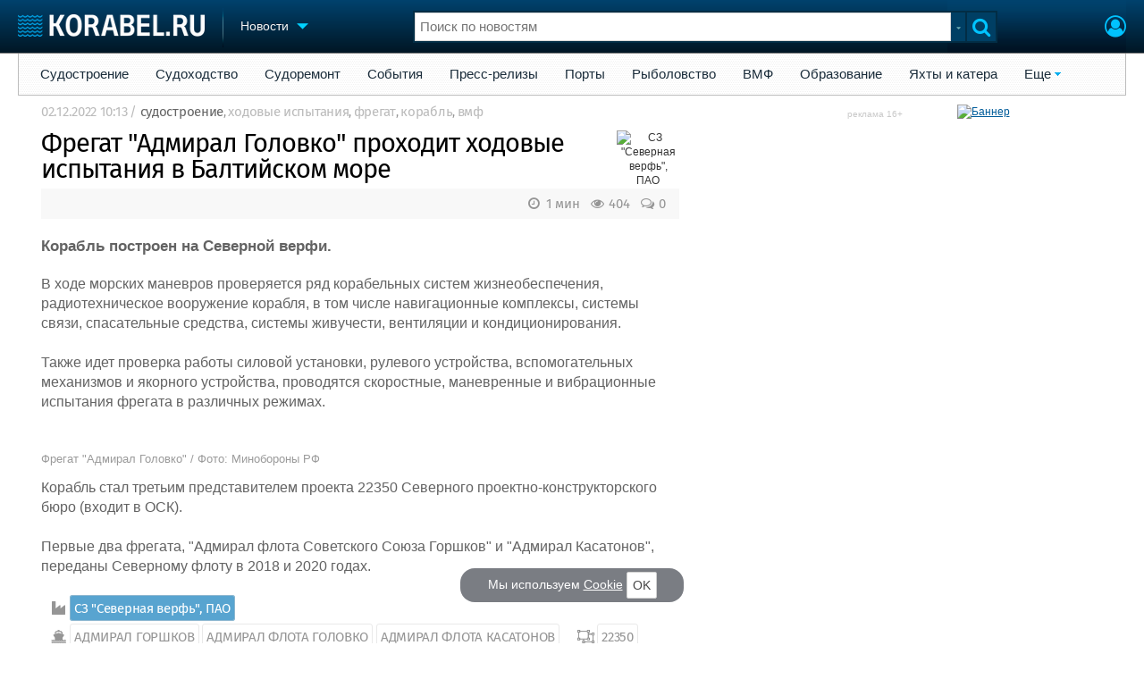

--- FILE ---
content_type: text/html; charset=utf-8
request_url: https://www.korabel.ru/news/comments/fregat_admiral_golovko_prohodit_hodovye_ispytaniya_v_baltiyskom_more.html
body_size: 23052
content:
<!DOCTYPE html>
<html lang="ru" dir="ltr">
<head>
<meta charset="utf-8">
<meta http-equiv="Content-Type" content="text/html; charset=UTF-8">
<meta http-equiv="content-language" content="ru">
<meta http-equiv="X-UA-Compatible" content="IE=edge,chrome=1"> <meta name="Generator" content="Korabel">
<meta name="Copyright" content="Korabel.ru">
<meta name="application-name" content="Korabel.Ru">
<meta name="msapplication-TileColor" content="#003959">
<meta name="theme-color" content="#003959">
<meta name="referrer" content="unsafe-url">
<meta name="Description" content="Корабль построен на Северной верфи.">
<meta name="Keywords" content="Фрегат, Адмирал, Головко, проходит, ходовые, испытания, Балтийском, море, Судостроительный, завод, Северная, верфь, ПАО, судостроение, фрегат, корабль, вмф">
<meta name="robots" content="max-image-preview:large">
<meta name="verify-v1" content="qyuxx229FPtzg2NVupMQDhwcA+wxuaFVY+PZ/U/8dP4=">
<meta name="yandex-verification" content="6c3cfbc66af99ab1">
<meta name="facebook-domain-verification" content="inat3rij9an1av6ecb821q2vyurv6u">
<meta name="viewport" content="width=device-width">
<meta name="format-detection" content="telephone=no">
<meta name="format-detection" content="address=no">
<link REL="shortcut icon" HREF="https://www.korabel.ru/favicon.ico" type="image/x-icon">
<link rel="apple-touch-icon" sizes="57x57" href="https://www.korabel.ru/templates/apple-touch-icon-57x57.png">
<link rel="apple-touch-icon" sizes="60x60" href="https://www.korabel.ru/templates/apple-touch-icon-60x60.png">
<link rel="apple-touch-icon" sizes="72x72" href="https://www.korabel.ru/templates/apple-touch-icon-72x72.png">
<link rel="apple-touch-icon" sizes="76x76" href="https://www.korabel.ru/templates/apple-touch-icon-76x76.png">
<link rel="apple-touch-icon" sizes="114x114" href="https://www.korabel.ru/templates/apple-touch-icon-114x114.png">
<link rel="apple-touch-icon" sizes="120x120" href="https://www.korabel.ru/templates/apple-touch-icon-120x120.png">
<link rel="apple-touch-icon" sizes="144x144" href="https://www.korabel.ru/templates/apple-touch-icon-144x144.png">
<link rel="apple-touch-icon" sizes="152x152" href="https://www.korabel.ru/templates/apple-touch-icon-152x152.png">
<link rel="apple-touch-icon" sizes="180x180" href="https://www.korabel.ru/templates/apple-touch-icon-180x180.png">
<link rel="icon" type="image/png" href="https://www.korabel.ru/templates/favicon-16x16.png" sizes="16x16">
<link rel="icon" type="image/png" href="https://www.korabel.ru/templates/favicon-32x32.png" sizes="32x32">
<link rel="icon" type="image/png" href="https://www.korabel.ru/templates/favicon-96x96.png" sizes="96x96">
<link rel="icon" type="image/png" href="https://www.korabel.ru/templates/android-chrome-192x192.png" sizes="192x192">
<meta name="msapplication-square70x70logo" content="https://www.korabel.ru/templates/smalltile.png">
<meta name="msapplication-square150x150logo" content="https://www.korabel.ru/templates/mediumtile.png">
<meta name="msapplication-wide310x150logo" content="https://www.korabel.ru/templates/widetile.png">
<meta name="msapplication-square310x310logo" content="https://www.korabel.ru/templates/largetile.png">
<link REL="alternate" type="application/rss+xml" title="RSS" href="https://www.korabel.ru/rss/news.xml">
<title>Фрегат Адмирал Головко проходит ходовые испытания в Балтийском море</title><meta property="og:site_name" content="Корабел.ру"><meta property="og:locale" content="ru_RU"><meta property="og:type" content="article"><meta property="og:title" content="Фрегат Адмирал Головко проходит ходовые испытания в Балтийском море"><meta property="og:description" content="Корабль построен на Северной верфи."><meta property="og:image" content="https://www.korabel.ru/templates/logo_250.jpg"><meta property="og:image:width" content="250"><meta property="og:image:height" content="250"><link rel="image_src" href="https://www.korabel.ru/templates/logo_250.jpg"><link rel="logo" href="https://www.korabel.ru/templates/logo_250.jpg"><link rel="canonical" href="https://www.korabel.ru/news/comments/fregat_admiral_golovko_prohodit_hodovye_ispytaniya_v_baltiyskom_more.html"><meta property="og:url" content="https://www.korabel.ru/news/comments/fregat_admiral_golovko_prohodit_hodovye_ispytaniya_v_baltiyskom_more.html"><link rel="preload" href="https://www.korabel.ru/templates/korabel25/fonts/FiraSans/FiraSans-Regular.woff2" as="font" type="font/woff2" crossorigin><link rel="preload" href="https://www.korabel.ru/templates/korabel25/style.css?20250704" as="style"><LINK rel="StyleSheet" TYPE="text/css" HREF="https://www.korabel.ru/templates/korabel25/style.css?20250704"><link rel="preload" href="https://www.korabel.ru/templates/ui.css?20250704" as="style"><link rel="stylesheet" type="text/css" href="https://www.korabel.ru/templates/ui.css?20250704"><link rel="preload" href="https://www.korabel.ru/templates/korabel3/fonts/awesome/fonts/fontawesome-webfont.woff2?v=4.7.0" as="font" type="font/woff2" crossorigin><link rel="preload" href="https://www.korabel.ru/templates/korabel3/fonts/awesome/css/font-awesome.min.css" as="style"><link rel="stylesheet" TYPE="text/css" href="https://www.korabel.ru/templates/korabel3/fonts/awesome/css/font-awesome.min.css"><script>if(console === undefined){var console = window.console = {log:function(x){}};}</script><link rel="preload" href="https://www.korabel.ru/js/jquery/jquery.uniselect.css?20250704" as="style"><link rel="stylesheet" type="text/css" href="https://www.korabel.ru/js/jquery/jquery.uniselect.css?20250704"><link rel="preload" href="https://www.korabel.ru/js/jquery/jqueryui/jqueryui.css?20250704" as="style"><link rel="stylesheet" href="https://www.korabel.ru/js/jquery/jqueryui/jqueryui.css?20250704" type="text/css" media="screen" charset="utf-8"><link rel="stylesheet" href="https://www.korabel.ru/js/jquery/notifyer/notifyer.css?20250704" type="text/css" charset="utf-8" media="print" onload="this.media='all'"><link rel="stylesheet" href="https://www.korabel.ru/templates/korabel2/modalbox.css?20250704" type="text/css" charset="utf-8" media="print" onload="this.media='all'"><link type="text/css" rel="stylesheet" href="https://www.korabel.ru/js/media/lgl/css/lgl-bundle.css?20250704" media="print" onload="this.media='all'"><link rel="preload" href="https://www.korabel.ru/js/media/slideit.css?20250704" as="style"><link rel="stylesheet" href="https://www.korabel.ru/js/media/slideit.css?20250704" type="text/css"><link rel="preload" href="https://www.korabel.ru/js/jquery/jquery.js?20250704" as="script"><script src="https://www.korabel.ru/js/jquery/jquery.js?20250704" charset="utf-8"></script><script>jQuery.noConflict();</script><link rel="preload" href="https://www.korabel.ru/js/dhtml.js?20250704" as="script"><script src="https://www.korabel.ru/js/dhtml.js?20250704"></script><script src="https://www.korabel.ru/js/history.api.js?20250704" defer charset="utf-8"></script><link rel="stylesheet" type="text/css" href="https://www.korabel.ru/templates/korabel2/forum/style.css?20250704" media="print" onload="this.media='all'"><script src="https://www.korabel.ru/js/jquery/jquery.autogrow.js?20250704" defer></script><script src="https://www.korabel.ru/other/forum/js/social.js?20250704" defer></script><script src="https://www.korabel.ru/js/jquery/jquery.uniselect.js?20250704" defer></script><script src="https://www.korabel.ru/js/jquery/jquery.touchSwipe.min.js?20250704" defer charset="utf-8"></script><link rel="preload" href="https://www.korabel.ru/js/jquery/jqueryui.js?20250704" as="script"><script src="https://www.korabel.ru/js/jquery/jqueryui.js?20250704" charset="utf-8"></script><link rel="preload" href="https://www.korabel.ru/js/jquery/jquery.more.js?20250704" as="script"><script src="https://www.korabel.ru/js/jquery/jquery.more.js?20250704" charset="utf-8"></script><script src="https://www.korabel.ru/js/jquery/notifyer/notifyer.js?20250704" defer charset="utf-8"></script><script src="https://www.korabel.ru/js/modalalert.js?20250704" defer></script><script src="https://www.korabel.ru/js/modalbox.js?20250704" defer></script><script src="https://www.korabel.ru/js/other.js?20250704" defer charset="utf-8"></script><script src="https://www.korabel.ru/templates/korabel3/script.js?20250704" defer></script><script type="text/javascript" src="https://www.korabel.ru/js/mtabs.js?20250704" defer></script><script src="https://www.korabel.ru/js/media/lgl/lgl.js?20250704" defer></script><script src="https://www.korabel.ru/js/media/lgl/plugins/thumbnail/lg-thumbnail.umd.js?20250704" defer></script><script src="https://www.korabel.ru/js/media/lgl/plugins/kocomment/lg-kocomment.umd.js?20250704" defer></script><script src="https://www.korabel.ru/js/media/lgl/plugins/fullscreen/lg-fullscreen.umd.js?20250704" defer></script><script src="https://www.korabel.ru/js/media/lgl/plugins/zoom/lg-zoom.umd.js?20250704" defer></script><script type="text/javascript" src="https://www.korabel.ru/js/media/slideit.js?20250704" defer></script><script type="text/javascript" src="https://www.korabel.ru/other/filemanager/js/jquery.color.js?20250704" defer charset="utf-8"></script><script type="text/javascript" src="https://www.korabel.ru/other/filemanager/js/jquery.imgpreview.js?20250704" defer charset="utf-8"></script><script type="text/javascript" src="https://www.korabel.ru/other/filemanager/api.kofile.images.js?20250704" defer charset="utf-8"></script><script type="text/javascript" src="https://www.korabel.ru/other/filemanager/api.kofile.js?20250704" defer charset="utf-8"></script><script type="text/javascript" src="https://www.korabel.ru/other/filemanager/js/jquery.filemanager.js?20250704" defer charset="utf-8"></script><link rel="stylesheet" href="https://www.korabel.ru/other/filemanager/css/filemanager.css?20250704" type="text/css" media="print" onload="this.media='all'"></head><body><DIV style="position:relative;min-height:100%;height:auto !important;"><div class="rootHeader noPrint" style="position:absolute;z-index:-1;"><div class="wWrapper"></div></div><div class="rootBody wWrapper"><div class="rootHeader sticky noPrint"><div class="wWrapper" ID="headBlock" role="banner">
				<span class="top_menu_icon fa fa-fw fa-bars fa-border" id="top_menu_icon" title="Меню" onclick="jQuery('#headBlock div.selectSection').toggleClass('hovered');"></span>
				<a href="https://www.korabel.ru" class="logo_n" title="На главную" style="z-index:9;"><img src="https://www.korabel.ru/templates/korabel3/logo_top_c.png" alt="Корабел.ру" width="209" height="25" fetchpriority="high"></a><span class="mini_sep"></span>
				<div class="selectSection">
					<a href="javascript:{}" class="menuLink"><span class="text-Blue" ondblclick="javascript:{window.location.href='//'+document.domain+'/news.html';}" style="color:whitesmoke;">Новости</span><span class="icon icon-Dropdown" style="margin-left:8px;top: 3px;"></span></a>
					<div class="menuSection">
						<div class="menuBody" id="menuBody" role="navigation">
	<!--—BEGIN CONTENT_TOP -->
	<DIV CLASS="topMenu noPrint" STYLE="margin-top: 1px;">
		<DIV CLASS="area" STYLE="margin: 0;"><SPAN CLASS="simple"><a href="https://www.korabel.ru/news/list/shipbuilding.html" >Судостроение</a></SPAN><SPAN CLASS="simple"><a href="https://www.korabel.ru/news/list/shipping.html" >Судоходство</a></SPAN><SPAN CLASS="simple"><a href="https://www.korabel.ru/news/list/shiprepair.html" >Судоремонт</a></SPAN><SPAN CLASS="simple"><a href="https://www.korabel.ru/news/list/events.html" >События</a></SPAN><SPAN CLASS="simple"><a href="https://www.korabel.ru/news/list/releases.html" >Пресс-релизы</a></SPAN><SPAN CLASS="simple"><a href="https://www.korabel.ru/news/list/news_port.html" >Порты</a></SPAN><SPAN CLASS="simple"><a href="https://www.korabel.ru/news/list/news_fishing.html" >Рыболовство</a></SPAN><SPAN CLASS="simple"><a href="https://www.korabel.ru/news/list/news_vmf.html" >ВМФ</a></SPAN><SPAN CLASS="simple"><a href="https://www.korabel.ru/news/list/education.html" >Образование</a></SPAN><SPAN CLASS="simple"><a href="https://www.korabel.ru/news/list/yachts.html" >Яхты и катера</a></SPAN><SPAN CLASS="opened"><a href="javascript:{}" class="noPrint">Еще</a>
					<DIV CLASS="submenu"><a href="https://www.korabel.ru/news/list/video.html">Видео</a><a href="https://www.korabel.ru/news/blogs.html">Блоги</a><A href="https://www.korabel.ru/rss/news.xml" TARGET="_blank">Rss</A></DIV>
					<P></P></SPAN></DIV>
	</DIV>
	<!--—END CONTENT_TOP --><div>
							<div class="divCell pad_15 mtd">
								<div class="lines"></div>
								<div class="menuW">
									<ul class="no_mark">
										<li><a href="https://www.korabel.ru/shipbuilding.html">Судостроение</a></li>
										<li><a href="https://www.korabel.ru/pulse.html">Пульс</a></li>
										<li><a href="https://www.korabel.ru/news.html">Новости</a></li>
										<li><a href="https://www.korabel.ru/catalogue.html">Компании</a></li>
										<li><a href="https://www.korabel.ru/reputation.html">Репутация</a></li>
										<li><a href="https://www.korabel.ru/jobs.html">Работа</a></li>
										<li><a href="https://www.korabel.ru/crewing.html">Крюинг</a></li><li><a href="https://www.korabel.ru/journal.html">Журнал</a></li>
										<li><a href="https://www.korabel.ru/reklama.html">Реклама</a></li>
									</ul>
								</div>
							</div>
							<div class="divCell pad_15 mtd">
								<div class="lines"></div>
								<div class="menuW">
									<ul class="no_mark">
										<LI><A HREF="https://www.korabel.ru/trade.html" TITLE="Торговая площадка">Торговая площадка</A></LI>
										<li><A HREF="https://www.korabel.ru/trade_board.html" TITLE="Доска объявлений">Доска объявлений</A></li>
										<li><A HREF="https://www.korabel.ru/board.html">Продажа флота</A></li>
										<li><A HREF="https://www.korabel.ru/equipment.html">Оборудование</A></li>
										<li><A HREF="https://www.korabel.ru/equipment/catalog/15.html">Изделия</A></li>
										<li><A HREF="https://www.korabel.ru/equipment/catalog/7.html">Материалы</A></li>
										<li><A HREF="https://www.korabel.ru/equipment/catalog/2.html">Услуги</A></li></ul>
								</div>
							</div>
							<div class="divCell pad_15 mtd">
								<div class="lines"></div>
								<div class="menuW">
									<ul class="no_mark">
										<li><A HREF="https://www.korabel.ru/conference.html">Конференции</A></li>
										<li><A HREF="https://www.korabel.ru/exhib.html">Выставки и семинары</A></li>
										<li><A HREF="https://www.korabel.ru/persones.html">Личности</A></li>
										<li><A HREF="https://www.korabel.ru/dictionary.html">Словарь</A></li></ul>
								</div>
							</div>
							<div class="divCell pad_15 mtd">
								<div class="lines"></div>
								<div class="menuW">
									<ul class="no_mark">
										<li><a href="https://www.korabel.ru/fleet.html">Флот</a></li>
										<li><a href="https://www.korabel.ru/fleet/index2/3.html">Галерея флота</a></li>
										<li><a href="https://www.korabel.ru/forum.html">Форум</a></li>
										<li><A HREF="https://www.korabel.ru/rating.html">Отзывы</A></li>
										<li><a href="https://www.korabel.ru/map.html">Все службы</a></li>
									</ul>
								</div>
							</div>
						</div>
					</div>
				</div>
			</div><NOINDEX><div id="K_login_form" state="0"><form id="klf" action="https://www.korabel.ru/index.php" method="POST"><input type="hidden" name="menu" value="users"><input type="hidden" name="action" value="login"><div class="divTable"><div class="divRow"><div class="divCell"><label class="cdef" for="K_login_email">E-mail</label><div><input name="email" id="K_login_email" type="text"></div></div></div><div class="divRow"><div class="divCell"><label class="cdef" for="K_login_pass">Пароль</label><div><input name="pass" id="K_login_pass" type="password"></div></div></div><div class="divRow"><div class="divCell" style="padding-top:5px;"><a id="rem_button" href="https://www.korabel.ru/users/registr.html" rel="nofollow">Забыли пароль?</a><a id="login_button" href="javascript:{}" onClick="javascript:{jQuery('#kls').click();}" rel="nofollow">Войти</a><div style="width:0;height:0;overflow:hidden;"><input id="kls" type="submit"></div></div></div></div></form><DIV STYLE="padding-top: 10px;"><a href="https://www.korabel.ru/users/regw.html" STYLE="color:white;display:block;text-align: center;" rel="nofollow">Регистрация</a></DIV><div class="leftBg"></div>
								<div class="rightBg"></div>
								<div class="topBg"></div>
								<div class="bottomBg"></div><div id="K_login_msg"><span></span></div></div><div class="rMenu"><ul><li></li><li><a href="https://www.korabel.ru/users/registr.html#login" id="K_login" rel="nofollow" title="Вход"><i class="fa fa-user-circle-o" aria-hidden="true" style="color:#00c3ff;font-size:24px;line-height:unset;" title="Вход"></i></a></li></ul></div></NOINDEX><NOINDEX><div id="searchButtonMobile" onClick="jQuery('#searchBox').css('display', 'flex');jQuery('#headSearch_Input').focus();"><span class="fa fa-search" style="color:#00c3ff;font-size:22px;line-height:32px;padding-left:6px;"></span></div><div class="searchBox" id="searchBox" style="right:70px;">
					<div id="searchButtonMobileClose" onClick="jQuery('#searchBox').css('display', 'none');"><span class="fa fa-close" style="color:#00c3ff;font-size:22px;line-height:32px;padding-left:6px;"></span></div>
					<div class="inWrap"><form action="https://www.korabel.ru/search.html" method="get" id="Quick_Search" role="search"><input id="QS_action" type="hidden" name="action" value="search" disabled="disabled">
							<input id="QS_ok" type="hidden" name="ok" value="1" disabled="disabled">
							<input type="hidden" name="menu" value="news" id="Quick_Search_Menu" disabled="disabled">
							<input type="hidden" name="s" value="news" id="Quick_Search_MenuSec"><div class="divTable">
								<div class="divRow"><div class="divCell bgWhite iwI">
										
										<div style="position:relative;display:block;padding:4px 5px;"><input name="q" type="text" x-webkit-speech speech autocomplete="off" id="headSearch_Input" onkeyup="window.SearchJS.inputKeyUp()" onfocus="window.SearchJS._toggleRB(1);" onClick="window.SearchJS._toggleRB(1);" placeholder="Поиск по новостям"></div>
									</div>
									<div class="divCell iwIco" id="searchHandler_Open">
										<span class="icon icon-Dropdown-Grey"></span>
									</div>
									<div class="divCell iwBut" id="searchButton" onClick="jQuery('#Quick_Search').submit();"><span class="fa fa-search" style="color:#00c3ff;font-size:22px;line-height:32px;padding-left:6px;"></span></div>
								</div>
							</div><div style="width:0px;height:0px;overflow:hidden;">
										<input type="submit" value="search">
									</div></form></div>
					<div id="searchResult" s="0">
						<div class="divTable">
							<div class="divRow">
								<div class="divCell searchMenu">
									<ul class="no_mark" id="ssections_Menu"><li class="selected"><a class="search_Sec" href="javascript:{}" rel="news">Новости</a></li><li ><a class="search_Sec" href="javascript:{}" rel="catalogue">Компании</a></li><li ><a class="search_Sec" href="javascript:{}" rel="equipment">Оборудование</a></li><li ><a class="search_Sec" href="javascript:{}" rel="fleet">Флот</a></li><li ><a class="search_Sec" href="javascript:{}" rel="reputation">Сделки</a></li><li ><a class="search_Sec" href="javascript:{}" rel="search">Везде</a></li></ul>
									<div class="leftBg"></div>
									<div class="rightBg"></div>
									<div class="topBg"></div>
								</div>
							</div>
						</div>
						<div class="divTable">
							<div class="divRow">
								<div class="divCell">
									<div id="searchWhere_status">
										<span id="searchWhere">Поиск по новостям</span>
										<span id="searchInfo" style="display:none;"><a href="#" rel="nofollow">Все результаты</a> (0)</span>
									</div>
								</div>
							</div>
							<div class="divRow">
								<div class="divCell bgWhite searchResult">
									<div class="srWrapper">
										<div class="divTable">
											<div class="divRow">
												<div class="divCell" id="srTD"></div>
											</div>
										</div>
									</div>
								</div>
							</div>
						</div>
					</div>
				</div></NOINDEX>
			</div></div><div style="padding-top:1px;"><NOINDEX><div ID="moduleMenu" class="minMax2 noPrint mobile_hide "><ul><li><a href="https://www.korabel.ru/news/list/shipbuilding.html" >Судостроение</a></li><li><a href="https://www.korabel.ru/news/list/shipping.html" >Судоходство</a></li><li><a href="https://www.korabel.ru/news/list/shiprepair.html" >Судоремонт</a></li><li><a href="https://www.korabel.ru/news/list/events.html" >События</a></li><li><a href="https://www.korabel.ru/news/list/releases.html" >Пресс-релизы</a></li><li><a href="https://www.korabel.ru/news/list/news_port.html" >Порты</a></li><li><a href="https://www.korabel.ru/news/list/news_fishing.html" >Рыболовство</a></li><li><a href="https://www.korabel.ru/news/list/news_vmf.html" >ВМФ</a></li><li><a href="https://www.korabel.ru/news/list/education.html" >Образование</a></li><li><a href="https://www.korabel.ru/news/list/yachts.html" >Яхты и катера</a></li><li><a href="javascript:{}" class="noPrint">Еще</a>
					<DIV CLASS="submenu"><a href="https://www.korabel.ru/news/list/video.html">Видео</a><a href="https://www.korabel.ru/news/blogs.html">Блоги</a><A href="https://www.korabel.ru/rss/news.xml" TARGET="_blank">Rss</A></DIV>
					<P></P>
				</li></ul></div></NOINDEX><div class="pageBlockWrap">
				<div class="pageBlock"><div class="divTable">
					<div class="divRow">
						<div class="divCell pageColCenter" ID="newspage_colcenter" role="main"><div id="newsid_333211" itemscope itemtype="http://schema.org/NewsArticle">
					<style>
						@media screen and (max-width: 800px){
							.pageBlockWrap{
								margin:0 20px;
							}
						}
					</style><div class="row0" style="margin-bottom:12px;">
					<span class="txt cgrey" style="font-size:11pt;color:#bbb;" itemprop="datePublished" content="2022-12-02T10:13:00+03:00">02.12.2022 10:13</span>
					<span class="txt cgrey" style="font-size:11pt;color:#bbb;"><meta itemprop="articleSection" content="судостроение"> / <a href="https://www.korabel.ru/news/list/shipbuilding.html" class="cgrey" style="font-size:11pt;color:#666;">судостроение</a><span class="txt cgrey mobile_hide">, <A HREF="https://www.korabel.ru/news/tags/%D1%85%D0%BE%D0%B4%D0%BE%D0%B2%D1%8B%D0%B5+%D0%B8%D1%81%D0%BF%D1%8B%D1%82%D0%B0%D0%BD%D0%B8%D1%8F.html"  title="Поиск по тегу &quot;ходовые испытания&quot;" STYLE="font-size:11pt;color:#bbb;">ходовые испытания</A>, <A HREF="https://www.korabel.ru/news/tags/%D1%84%D1%80%D0%B5%D0%B3%D0%B0%D1%82.html"  title="Поиск по тегу &quot;фрегат&quot;" STYLE="font-size:11pt;color:#bbb;">фрегат</A>, <A HREF="https://www.korabel.ru/news/tags/%D0%BA%D0%BE%D1%80%D0%B0%D0%B1%D0%BB%D1%8C.html"  title="Поиск по тегу &quot;корабль&quot;" STYLE="font-size:11pt;color:#bbb;">корабль</A>, <A HREF="https://www.korabel.ru/news/tags/%D0%B2%D0%BC%D1%84.html"  title="Поиск по тегу &quot;вмф&quot;" STYLE="font-size:11pt;color:#bbb;">вмф</A></span></span></div><div class="row0" style="margin-bottom:0px;"><div style="float:right;padding-left: 5px;" class="mobile_hide"><div style="overflow:hidden;" class="allow_scroll"><TABLE cellspacing="0" cellpadding="0" class="allow_scroll table_image_box" style="width:70px !important;"><TR class="allow_scroll"><TD class="allow_scroll td_image_box" align="center" style="height:60px !important;"><img class="allow_scroll" src="https://www.korabel.ru/filemanager/IMAGES/0/160/small/160954.png" style="display:block;margin:0 auto;width:70px;height:auto !important;" alt="СЗ &quot;Северная верфь&quot;, ПАО" loading="lazy"></TD></TR></TABLE></div></div><h1 class="title_h1" style="margin-left:0;font-family: 'FiraSans', Arial, Helvetica, sans-serif;line-height: 29px;letter-spacing: -1px;font-size: 29px;margin-bottom:4px;" itemprop="headline">Фрегат "Адмирал Головко" проходит ходовые испытания в Балтийском море</h1></div><div class="row" style="margin-bottom:7px;"></div><div class="row noPrint" style="margin-top:7px;">
						<div class="divTable">
							<div class="divRow">
								<div class="divCell pad_5 bgE6" style="background-color:#f8f8f8;"><div itemprop="publisher" itemscope itemtype="http://schema.org/Organization">
								        <meta itemprop="name" content="Корабел.ру">
								    </div><noindex> <a href="https://www.korabel.ru/news/comments/fregat_admiral_golovko_prohodit_hodovye_ispytaniya_v_baltiyskom_more.html#comments" class="disIB FR cgrey" style="line-height:24px;margin-right:10px;font-size: 15px;"><i class="fa fa-comments-o fa-fw" title="Комментарии"></i> 0 </a><span style="float:right;margin-right:10px;line-height:24px;font-size: 15px;" class="cgrey"><i class="fa fa-eye fa-fw" title="Прочитано" style="font-size: 15px;"></i> 404 </span><span style="float:right;margin-right:10px;line-height:24px;font-size: 15px;" class="cgrey"><i class="fa fa-clock-o fa-fw" title="Время чтения" style="font-size: 15px;"></i> 1 мин </span></noindex></div>
							</div>
						</div>
					</div><div id="news_text" itemprop="articleBody"><div class="row">
								<span class="txt big" style="font-weight: 600;font-size: 17px;">Корабль построен на Северной верфи.</span>
							</div><div class="row">
								<span class="txt big">В ходе морских маневров проверяется ряд корабельных систем жизнеобеспечения, радиотехническое вооружение корабля, в том числе навигационные комплексы, системы связи, спасательные средства, системы живучести, вентиляции и кондиционирования.<br />
<br />
Также идет проверка работы силовой установки, рулевого устройства, вспомогательных механизмов и якорного устройства, проводятся скоростные, маневренные и вибрационные испытания фрегата в различных режимах.
<table border="0" class="img_full">
	<tbody>
		<tr>
			<td>
			<div><a href="https://www.korabel.ru/filemanager/IMAGES/0/167/167015.jpg" rel="lightbox"><img alt="" border="0" class="img_full" hspace="0" src="https://www.korabel.ru/filemanager/IMAGES/0/167/167015.jpg" /></a></div>
			</td>
		</tr>
		<tr>
			<td>Фрегат &quot;Адмирал Головко&quot;&nbsp;/&nbsp;Фото: Минобороны РФ</td>
		</tr>
	</tbody>
</table>
Корабль стал третьим представителем проекта 22350 Северного проектно-конструкторского бюро (входит в ОСК).<br />
<br />
Первые два фрегата, &quot;Адмирал флота Советского Союза Горшков&quot; и &quot;Адмирал Касатонов&quot;, переданы Северному флоту в 2018 и 2020 годах.<div class="mobile_view_block" style="margin: 15px auto; max-width:320px;clear: both;"><DIV STYLE="width: 100%;position: relative;" ALIGN="center"><a href="https://www.korabel.ru/banners/about/1778.html" rel="nofollow" class="kbn_about" title="Информация об этой рекламе">реклама 16+</a><A href="https://www.korabel.ru/kbn/go/1778.html?erid=2W5zFJrTuNp" target="_blank" rel="sponsored"><img src="https://www.korabel.ru/images/kbn/0/1/1778/file_6709e8d64a5f47269ed5cea9f625f7ab.jpeg?dt=1768284090" width="100%" STYLE="max-width:667px;max-height: 833px;" alt="Баннер" border=0 loading="lazy"></A></DIV>
	</div></span>
							</div></div><div class="row0 noPrint" style="margin-left: 10px;margin-bottom: 0px;"><i class="fa fa-industry fa-fw cgrey" title="Компании" style="font-size: 15px;"></i> <span class="txt cgrey buttons" style="font-size: 15px;line-height: 30px;"><a href="https://www.korabel.ru/catalogue/company/shipyard_severnaya_verf.html" class="top cross_company" title="&quot;Судостроительный завод &quot;Северная верфь&quot;, ПАО">СЗ &quot;Северная верфь&quot;, ПАО</a></span></div><div class="row0 noPrint" style="margin-left: 10px;margin-right: 10px;width:auto;margin-bottom: 0px;display:inline-block;"><i class="fa fa-ship fa-fw cgrey" title="Флот" style="font-size: 15px;"></i> <span class="txt cgrey buttons" style="font-size: 15px;line-height: 30px;"><a href="https://www.korabel.ru/fleet/view/44876.html" title="Судно: АДМИРАЛ ГОРШКОВ" class="cross_ship">АДМИРАЛ ГОРШКОВ</a> <a href="https://www.korabel.ru/fleet/view/63480.html" title="Судно: АДМИРАЛ ФЛОТА ГОЛОВКО" class="cross_ship">АДМИРАЛ ФЛОТА ГОЛОВКО</a> <a href="https://www.korabel.ru/fleet/view/43347.html" title="Судно: АДМИРАЛ ФЛОТА КАСАТОНОВ" class="cross_ship">АДМИРАЛ ФЛОТА КАСАТОНОВ</a></span></div><div class="row0 noPrint" style="margin-left: 10px;margin-right: 10px;width:auto;margin-bottom: 0px;display:inline-block;"><i class="fa fa-object-ungroup fa-fw cgrey" title="Проекты" style="font-size: 15px;"></i> <span class="txt cgrey buttons" style="font-size: 15px;line-height: 30px;"><a href="https://www.korabel.ru/fleet/view/39891.html" title="Проект: 22350" class="cross_project">22350</a></span></div><div class="row0 noPrint" style="box-sizing: border-box;padding-left: 28px;margin-bottom: 0px;"><div class="box" style="display: inline-block;max-width:60px;padding:0;border-radius: 2px;margin:0 5px 0px 5px;background-color:#fff;border:1px solid #cfcfcf73"><a href="https://www.korabel.ru/catalogue/company/korabel_ru/o_razdele_torgovaya_ploshadka_korabel_ru.html" title="Новости"><div style="overflow:hidden;" class="allow_scroll"><TABLE cellspacing="0" cellpadding="0" class="allow_scroll table_image_box" style="width:60px !important;"><TR class="allow_scroll"><TD class="allow_scroll td_image_box" align="center" style="height:60px !important;"><img class="allow_scroll" src="https://www.korabel.ru/images/stickers/small/172950025271.jpeg" style="display:block;margin:0 auto;height:60px;width:auto !important;" alt=""></TD></TR></TABLE></div></a></div></div><noindex><div class="row0 noPrint" style="margin-bottom: 15px;margin-top: 6px;">
							<div class="divTable">
								<div class="divRow"><div class="divCell pad_5 bgE6" style="padding-left:8px;background-color:#f8f8f8;"><div style="margin-left:5px;" class="FR mobile_hide noPrint"><a href="javascript:{javascript:window.print();}" title="Печать" style="background: rgba(0, 0, 0, 0.07);border: 0;border-radius: 50px;padding: 5px 0px 5px 0px;font-size: 16px;min-width:32px;" class="btn btn-lg btn-inline-block btn-default" rel="nofollow"><i class="fa fa-print fa-fw"></i></a></div><DIV CLASS="FR noPrint"><style>.ya-share2__container_size_m .ya-share2__title{line-height:24px;}.ya-share2__container_size_m .ya-share2__badge .ya-share2__icon {height: 24px;width: 24px;}.ya-share2__container_mobile.ya-share2__container_size_m .ya-share2__title {line-height: 24px;}</style><script src="https://yastatic.net/share2/share.js" async></script>
<div class="ya-share2" data-curtain data-color-scheme="whiteblack" data-limit="0" data-more-button-type="short" data-copy="last" data-services="vkontakte,telegram,whatsapp,odnoklassniki,moimir"></div></DIV><div style="margin-right:5px;" class="FR noPrint"></div></div>
								</div>
							</div>
						</div></noindex><NOINDEX><BR><DIV class="noPrint box blue" style="border: 13px solid #31bee8;"><TABLE BORDER="0" CELLSPACING="0" CELLPADDING="4" style="width: 100%;"><TR><TD align="center" style="padding: 0px;" colspan=2><DIV STYLE="width: 100%;position: relative;" ALIGN="center"><A href="https://www.korabel.ru/kbn/go/1488.html" target="_blank" rel="sponsored"><img src="https://www.korabel.ru/images/kbn/0/1/1488/file_8a146f1a3da4700cbf03cdc55e2daae6.jpeg?dt=1768481247" width="100%" STYLE="max-width:960px;max-height: 640px;" alt="Баннер" border=0 loading="lazy"></A></DIV>
	</TD></TR><TR><TD style="line-height: 24px;text-align:center;padding-left:10px;"><B><A HREF="https://www.korabel.ru/jobs/detail/32882.html" target="_blank" style="white-space: nowrap;color: black;">Трубогибщик судовой</A></B> | <B><A HREF="https://www.korabel.ru/jobs/detail/45734.html" target="_blank" style="white-space: nowrap;color: black;">Чеканщик</A></B> | <B><A HREF="https://www.korabel.ru/jobs/detail/32895.html" target="_blank" style="color: black;">Сборщик корпусов металлических судов</A></B> | <B><A HREF="https://www.korabel.ru/jobs/detail/32879.html" target="_blank" style="white-space: nowrap;color: black;">[Слесарь-судоремонтник]</A></B> | <B><A HREF="https://www.korabel.ru/jobs/detail/32914.html" target="_blank" style="white-space: nowrap;color: black;">[Рубщик судовой]</A></B> | <B><A HREF="https://www.korabel.ru/jobs/detail/32582.html" target="_blank" style="color: black;">Электросварщик на автоматических и полуавтоматических машинах 3-5 разряд (Корпусное производство)</A></B> | <B><A HREF="https://www.korabel.ru/jobs/detail/32881.html" target="_blank" style="white-space: nowrap;color: black;">[Токарь]</A></B> | <B><A HREF="https://www.korabel.ru/jobs/detail/32884.html" target="_blank" style="white-space: nowrap;color: black;">Маляр-дробеструйщик</A></B> | <B><A HREF="https://www.korabel.ru/jobs/detail/32541.html" target="_blank" style="white-space: nowrap;color: black;">Сборщик- достройщик судовой</A></B> | <B><A HREF="https://www.korabel.ru/jobs/detail/45088.html" target="_blank" style="white-space: nowrap;color: black;">Разметчик судовой 5 разряда</A></B> <A HREF="https://www.korabel.ru/catalogue/company/shipyard_severnaya_verf/jobs.html" target="_blank" CLASS="mobile_block btn btn-primary" style="margin-top: 10px;">все вакансии</A></TD><TD width=180 class="mobile_hide" class="text" align="center"> <A HREF="https://www.korabel.ru/catalogue/company/shipyard_severnaya_verf/jobs.html" target="_blank" CLASS="btn btn-inline-block btn-info">все вакансии</A></TD></TR></TABLE></DIV></NOINDEX><NOINDEX><BR><DIV class="noPrint subscribe_block mobile_hide"><TABLE BORDER="0" CELLSPACING="0" CELLPADDING="4" class="box"><TR><TD align="center" width="50%"><B>Подписка Корабел.ру экономит ваше время</B><BR>Подпишитесь на ежедневную рассылку новостей и будьте в курсе всего самого важного и интересного!</TD><TD align="center" style="border-left:1px solid #cfcfcf;padding-left:10px;"><DIV ID="news_0_subscribe_form_1155_box"><FORM METHOD="post" ACTION="https://www.korabel.ru/index.php" ID="news_0_subscribe_form_1155"><INPUT TYPE="hidden" NAME="menu" VALUE="users"><INPUT TYPE="hidden" NAME="action" VALUE="subscriber"><INPUT TYPE="hidden" NAME="x_value[cid]" VALUE="news"><INPUT TYPE="hidden" NAME="x_value[id]" VALUE="0">
					<DIV CLASS="lr-submit" style="line-height:37px;">
						<INPUT NAME="x_value[0]" id="news_0_subscribe_form_1155_field" TYPE="text" required TITLE="Ваш E-mail" placeholder="Ваш E-mail" style="width:200px;height: 33px;font-size: 11pt;">
						<INPUT NAME="x_value[1]" TYPE="text" style="width:0px;height:0px;display:none;">
						<INPUT TYPE="button" id="news_0_subscribe_form_1155_submit" VALUE="Подписаться" class="btn btn-inline-block btn-warning" style="width:212px;">
					</DIV><SCRIPT>
				document.getElementById("news_0_subscribe_form_1155_field").onkeyup = function(e){
					document.getElementById("news_0_subscribe_form_1155_submit").type = "submit";
					this.onkeyup = null;
				}
				</SCRIPT></FORM></DIV><SCRIPT>
jQuery(document).ready(function(){
	jQuery("#news_0_subscribe_form_1155").submit(function (e) {
		jQuery.ajax({
			type: jQuery("#news_0_subscribe_form_1155").attr("method"),
			url : jQuery("#news_0_subscribe_form_1155").attr("action"),
			data: jQuery("#news_0_subscribe_form_1155").serializeArray(),
			success:function(responce)
			{
				r = jQuery.parseJSON(responce);
				var ok = r.status;
				if(1 == ok)
				{
					if(r.text == "") r.text = "Ок";
					window.api.showNotice({ type:"ok", msg:r.text});
					
				}
				else
				{
					if(r.text == "") r.text = "Ошибка";
					window.api.showNotice({ type:"warning", msg:r.text});
				}
				if(r.redirect != undefined && r.redirect != ""){
					setTimeout(function(){
						window.location.href = r.redirect;
					}, 2000);
				}
				if(r.text_box != undefined && r.text_box != ""){
					jQuery("#news_0_subscribe_form_1155_box").html(r.text_box);
				}
			}
		});
		if(e.preventDefault) e.preventDefault();
		else e.returnValue = false;
	});
});

</SCRIPT></TD></TR></TABLE></DIV></NOINDEX><NOINDEX><BR><TABLE BORDER="0" CELLSPACING="6" CELLPADDING="0" width="100%" ALIGN="center" CLASS="noPrint mobile_hide" style="margin-top:10px;"><TR> <TD VALIGN="top" ALIGN="center"></TD></TR></TABLE></NOINDEX><BR><a class="cdblue" name="comments" style="font-size:12pt;font-weight:bold;text-decoration:none;color:black;">Комментарии</a>&nbsp;&nbsp;&nbsp;<span class="cdef">0.</span><BR><BR><TABLE style="width:100%;" cellspacing="0" cellpadding="0" class="ksb"><TBODY><TR class="trmsg_09c3156ce39d53c6a4c2a80a8f450154" tm="no_login"><TD class="ksb_msg"><TABLE width="100%"><TBODY><TR><TD class="msg_icon"><span></span></TD><TD class="msg_text"><noindex>Чтобы принять участие в обсуждении, пожалуйста <a href="https://www.korabel.ru/users/registr.html#login">Авторизуйтесь</a> или <a href="https://www.korabel.ru/users/registr.html">Зарегистрируйтесь</a></noindex></TD></TR></TBODY></TABLE></TD></TR></TBODY></TABLE><TABLE style="width:100%;" cellspacing="0" cellpadding="0" class="ksb_commblock"><TBODY><TR class="cmb_09c3156ce39d53c6a4c2a80a8f450154"><TD class="ksb_comments"><div class="black_box wangle"><div class="bb_body" style="background-color:white;"><TABLE width="100%" style="max-width:950px;"><TBODY id="ksb_comments_data"></TBODY></TABLE></div></div></TD></TR></TBODY></TABLE><div id="ko_dir_ect_6970a7b1a01346_90728181" class="noPrint"><NOINDEX><script><!--
			var sl = '//'+document.domain+'/dir'+'ect.p'+'hp'+'?r'+'nd=ko_dir_ect_6970a7b1a01346_90728181&li'+'mit'+'=2&me'+'nu'+'=news&t=horizontal&image=1&color=2';
			var el = document.createElement('script');el.async = true;el.src = sl;el.type = 'text/javascript';
			(document.getElementsByTagName('HEAD')[0]||document.body).appendChild(el);
			//--></script></NOINDEX></div><STYLE>
				#ko_dir_ect_6970a7b1a01346_90728181 .dir_ect_block2 .dir_ect_block_list .dir_ect_list_elm .dir_ect_elm_title{
					color: #fff;
				}
				</STYLE><div style="padding-bottom: 8px;padding-top: 10px;padding-left: 10px;margin-top:10px;font-size:26px;" class="txt cgrey noPrint"><B>Свежие новости</B></div><TABLE width="100%" class="ttab ttab-nozebra ttab-lines noshadow noPrint" style="font-size: 16px;line-height: normal;border-top:1px solid #ddd;"><TR style="vertical-align: top;"><TD class=""><div style="padding: 5px 0;line-height:10px;"><SPAN style="display:block;float:right;padding:0;"><div style="overflow:hidden;" class="allow_scroll"><TABLE cellspacing="0" cellpadding="0" class="allow_scroll table_image_box" style="width:55px !important;"><TR class="allow_scroll"><TD class="allow_scroll td_image_box" align="center" style="height:40px !important;"><img class="allow_scroll" src="https://www.korabel.ru/filemanager/IMAGES/0/197/small/197908.jpg" style="display:block;margin:0 auto;width:55px;height:auto !important;" alt="&quot;Арктический и антарктический научно-исследовательский институт&quot;, ФГБУ" loading="lazy"></TD></TR></TABLE></div></SPAN><a href="https://www.korabel.ru/news/comments/akademik_treshnikov_vyshel_v_reys_k_beregam_antarktidy.html" class="dark nod" style="padding-right:10px;line-height:normal;">&laquo;Академик Трёшников&raquo; вышел в рейс к берегам Антарктиды</a><BR><span class="cgrey" style="font-size: 10px;white-space: nowrap;">13:16  / <a href="https://www.korabel.ru/news/list/shipping.html" class="cgrey" style="color:#666;">судоходство</a></span></div></TD></TR><TR style="vertical-align: top;"><TD class=""><div style="padding: 5px 0;line-height:10px;"><a href="https://www.korabel.ru/news/comments/iz_porta_vysock_otpravleno_na_eksport_v_izrail_bolee_33_tys_t_zerna.html" class="dark nod" style="padding-right:10px;line-height:normal;">Из порта Высоцк отправлено на экспорт в Израиль более 33&nbsp;тыс. т зерна</a><BR><span class="cgrey" style="font-size: 10px;white-space: nowrap;">12:54  / <a href="https://www.korabel.ru/news/list/news_port.html" class="cgrey" style="color:#666;">порты</a></span></div></TD></TR><TR style="vertical-align: top;"><TD class=""><div style="padding: 5px 0;line-height:10px;"><a href="https://www.korabel.ru/news/comments/ktk_zavershaet_remont_tretego_vynosnogo_prichalnogo_ustroystva.html" class="dark nod" style="padding-right:10px;line-height:normal;">КТК завершает ремонт третьего выносного причального устройства</a><BR><span class="cgrey" style="font-size: 10px;white-space: nowrap;">12:35  / <a href="https://www.korabel.ru/news/list/news_port.html" class="cgrey" style="color:#666;">порты</a></span></div></TD></TR><TR style="vertical-align: top;"><TD class=""><div style="padding: 5px 0;line-height:10px;"><a href="https://www.korabel.ru/news/comments/stalo_izvestno_kakih_professionalov_ne_hvataet_v_morskoy_otrasli_rossii.html" class="dark nod" style="padding-right:10px;line-height:normal;">Стало известно, каких профессионалов не хватает в морской отрасли России</a><BR><span class="cgrey" style="font-size: 10px;white-space: nowrap;">12:18  / <a href="https://www.korabel.ru/news/list/events.html" class="cgrey" style="color:#666;">события</a></span></div></TD></TR><TR style="vertical-align: top;"><TD class=""><div style="padding: 5px 0;line-height:10px;"><a href="https://www.korabel.ru/news/comments/dekarbonizaciey_britanskogo_flota_zaymetsya_morskoy_yadernyy_konsorcium.html" class="dark nod" style="padding-right:10px;line-height:normal;">Декарбонизацией британского флота займется Морской ядерный консорциум</a><BR><span class="cgrey" style="font-size: 10px;white-space: nowrap;">11:56  / <a href="https://www.korabel.ru/news/list/shipping.html" class="cgrey" style="color:#666;">судоходство</a></span></div></TD></TR><TR style="vertical-align: top;"><TD class=""><div style="padding: 5px 0;line-height:10px;"><a href="https://www.korabel.ru/news/comments/terminal_osterra_v_2026_godu_planiruet_uvelichit_gruzooborot_na_17.html" class="dark nod" style="padding-right:10px;line-height:normal;">Терминал &laquo;Остерра&raquo; в 2026 году планирует увеличить грузооборот на 17%</a><BR><span class="cgrey" style="font-size: 10px;white-space: nowrap;">11:37  / <a href="https://www.korabel.ru/news/list/news_port.html" class="cgrey" style="color:#666;">порты</a></span></div></TD></TR><TR style="vertical-align: top;"><TD class=""><div style="padding: 5px 0;line-height:10px;"><a href="https://www.korabel.ru/news/comments/v_astrahanskoy_oblasti_priostanovili_rabotu_ryada_rechnyh_pereprav.html" class="dark nod" style="padding-right:10px;line-height:normal;">В Астраханской области приостановили работу ряда речных переправ</a><BR><span class="cgrey" style="font-size: 10px;white-space: nowrap;">11:14  / <a href="https://www.korabel.ru/news/list/shipping.html" class="cgrey" style="color:#666;">судоходство</a></span></div></TD></TR><TR style="vertical-align: top;"><TD class=""><div style="padding: 5px 0;line-height:10px;"><a href="https://www.korabel.ru/news/comments/vse_meropriyatiya_federalnogo_proekta_avtonomnoe_sudovozhdenie_vypolneny_v_srok_-_mintrans.html" class="dark nod" style="padding-right:10px;line-height:normal;">Все мероприятия федерального проекта &laquo;Автономное судовождение&raquo; выполнены в срок &mdash; Минтранс</a><BR><span class="cgrey" style="font-size: 10px;white-space: nowrap;">10:53  / <a href="https://www.korabel.ru/news/list/events.html" class="cgrey" style="color:#666;">события</a></span></div></TD></TR><TR style="vertical-align: top;"><TD class=""><div style="padding: 5px 0;line-height:10px;"><a href="https://www.korabel.ru/news/comments/morskoy_port_sankt-peterburg_obnovlyaet_infrastrukturu_gruzovogo_terminala.html" class="dark nod" style="padding-right:10px;line-height:normal;">&laquo;Морской порт Санкт-Петербург&raquo; обновляет инфраструктуру грузового терминала</a><BR><span class="cgrey" style="font-size: 10px;white-space: nowrap;">10:32  / <a href="https://www.korabel.ru/news/list/news_port.html" class="cgrey" style="color:#666;">порты</a></span></div></TD></TR><TR style="vertical-align: top;"><TD class=""><div style="padding: 5px 0;line-height:10px;"><a href="https://www.korabel.ru/news/comments/vosstanovleno_morskoe_soobschenie_mezhdu_sahalinom_i_materikom_2.html" class="dark nod" style="padding-right:10px;line-height:normal;">Восстановлено морское сообщение между Сахалином и материком</a><BR><span class="cgrey" style="font-size: 10px;white-space: nowrap;">10:17  / <a href="https://www.korabel.ru/news/list/shipping.html" class="cgrey" style="color:#666;">судоходство</a></span></div></TD></TR><TR style="vertical-align: top;"><TD class=""><div style="padding: 5px 0;line-height:10px;"><a href="https://www.korabel.ru/news/comments/razrabotku_tehnicheskoy_dokumentacii_dlya_stroitelstva_mns_planiruyut_uprostit.html" class="dark nod" style="padding-right:10px;line-height:normal;">Разработку технической документации для строительства МНС планируют упростить</a><BR><span class="cgrey" style="font-size: 10px;white-space: nowrap;">09:54  / <a href="https://www.korabel.ru/news/list/shipbuilding.html" class="cgrey" style="color:#666;">судостроение</a></span></div></TD></TR><TR style="vertical-align: top;"><TD class=""><div style="padding: 5px 0;line-height:10px;"><a href="https://www.korabel.ru/news/comments/pervye_partii_pshenicy_otpravleny_iz_kaliningradskoy_oblasti_v_kamerun_i_kongo.html" class="dark nod" style="padding-right:10px;line-height:normal;">Первые партии пшеницы отправлены из Калининградской области в Камерун и Конго</a><BR><span class="cgrey" style="font-size: 10px;white-space: nowrap;">09:33  / <a href="https://www.korabel.ru/news/list/news_port.html" class="cgrey" style="color:#666;">порты</a></span></div></TD></TR><TR style="vertical-align: top;"><TD class=""><div style="padding: 5px 0;line-height:10px;"><SPAN style="display:block;float:right;padding:0;"><div style="overflow:hidden;" class="allow_scroll"><TABLE cellspacing="0" cellpadding="0" class="allow_scroll table_image_box" style="width:55px !important;"><TR class="allow_scroll"><TD class="allow_scroll td_image_box" align="center" style="height:40px !important;"><img class="allow_scroll" src="https://www.korabel.ru/filemanager/IMAGES/0/185/small/185150.png" style="display:block;margin:0 auto;height:40px;width:auto !important;" alt="&quot;Морское Инженерное Бюро-СПб&quot;, ООО" loading="lazy"></TD></TR></TABLE></div></SPAN><a href="https://www.korabel.ru/news/comments/admiral_nevelskoy_vernetsya_na_liniyu_korsakov_-_kurily_22_yanvarya.html" class="dark nod" style="padding-right:10px;line-height:normal;">&laquo;Адмирал Невельской&raquo; вернется на линию Корсаков &mdash; Курилы 22 января</a><BR><span class="cgrey" style="font-size: 10px;white-space: nowrap;">09:18  / <a href="https://www.korabel.ru/news/list/shipping.html" class="cgrey" style="color:#666;">судоходство</a></span></div></TD></TR><TR style="vertical-align: top;"><TD class=""><div style="padding: 5px 0;line-height:10px;"><a href="https://www.korabel.ru/news/comments/naraschivanie_eksporta_uglya_i_stroitelstvo_novyh_sudov_dlya_rybolovnogo_flota_obzor_pressy_za_20_21_yanvarya.html" class="dark nod" style="padding-right:10px;line-height:normal;">Наращивание экспорта угля и строительство новых судов для рыболовного флота: обзор прессы за 20−21 января</a><BR><span class="cgrey" style="font-size: 10px;white-space: nowrap;">09:00  / <a href="https://www.korabel.ru/news/list/press_review.html" class="cgrey" style="color:#666;">обзор прессы</a></span></div></TD></TR><TR style="vertical-align: top;"><TD class=""><div style="padding: 5px 0;line-height:10px;"><a href="https://www.korabel.ru/news/comments/rynok_morskoy_perevalki_konteynerov_rf_v_2025_g_snizilsya_na_4_9.html" class="dark nod" style="padding-right:10px;line-height:normal;">Рынок морской перевалки контейнеров РФ в 2025 г.&nbsp;снизился на 4,9%</a><BR><span class="cgrey" style="font-size: 10px;white-space: nowrap;">08:27  / <a href="https://www.korabel.ru/news/list/news_port.html" class="cgrey" style="color:#666;">порты</a></span></div></TD></TR><TR style="vertical-align: top;"><TD class=""><div style="padding: 5px 0;line-height:10px;"><a href="https://www.korabel.ru/news/comments/iskusstvennyy_intellekt_stanet_klyuchevym_dlya_osvoeniya_arktiki.html" class="dark nod" style="padding-right:10px;line-height:normal;">Искусственный интеллект станет ключевым для освоения Арктики</a><BR><span class="cgrey" style="font-size: 10px;white-space: nowrap;">07:46  / <a href="https://www.korabel.ru/news/list/shipping.html" class="cgrey" style="color:#666;">судоходство</a></span></div></TD></TR><TR style="vertical-align: top;"><TD class=""><div style="padding: 5px 0;line-height:10px;"><a href="https://www.korabel.ru/news/comments/glava_rosrybolovstva_rasskazal_o_modernizacii_rybolovnogo_flota.html" class="dark nod" style="padding-right:10px;line-height:normal;">Глава Росрыболовства рассказал о модернизации рыболовного флота</a><BR><span class="cgrey" style="font-size: 10px;white-space: nowrap;">07:19  / <a href="https://www.korabel.ru/news/list/shipbuilding.html" class="cgrey" style="color:#666;">судостроение</a></span></div></TD></TR><TR style="vertical-align: top;"><TD class=""><div style="padding: 5px 0;line-height:10px;"><a href="https://www.korabel.ru/news/comments/proizvodstvo_rybnoy_produkcii_v_rossii_bolshe_chem_potreblenie.html" class="dark nod" style="padding-right:10px;line-height:normal;">Производство рыбной продукции в России больше, чем потребление</a><BR><span class="cgrey" style="font-size: 10px;white-space: nowrap;">06:47  / <a href="https://www.korabel.ru/news/list/news_fishing.html" class="cgrey" style="color:#666;">рыболовство</a></span></div></TD></TR><TR style="vertical-align: top;"><TD class=""><div style="padding: 5px 0;line-height:10px;"><SPAN style="display:block;float:right;padding:0;"><div style="overflow:hidden;" class="allow_scroll"><TABLE cellspacing="0" cellpadding="0" class="allow_scroll table_image_box" style="width:55px !important;"><TR class="allow_scroll"><TD class="allow_scroll td_image_box" align="center" style="height:40px !important;"><img class="allow_scroll" src="https://www.korabel.ru/filemanager/IMAGES/0/154/small/154992.png" style="display:block;margin:0 auto;width:55px;height:auto !important;" alt="&quot;Судостроительный завод имени Б. Е. Бутомы&quot;, АО" loading="lazy"></TD></TR></TABLE></div></SPAN><a href="https://www.korabel.ru/news/comments/krymskie_sudostroitelnye_predpriyatiya_zagruzheny_na_73_9_-_vlasti.html" class="dark nod" style="padding-right:10px;line-height:normal;">Крымские судостроительные предприятия загружены на 73,9%</a><BR><span class="cgrey" style="font-size: 10px;white-space: nowrap;">06:32  / <a href="https://www.korabel.ru/news/list/shipbuilding.html" class="cgrey" style="color:#666;">судостроение</a></span></div></TD></TR><TR style="vertical-align: top;"><TD class=""><div style="padding: 5px 0;line-height:10px;"><SPAN style="display:block;float:right;padding:0;"><div style="overflow:hidden;" class="allow_scroll"><TABLE cellspacing="0" cellpadding="0" class="allow_scroll table_image_box" style="width:55px !important;"><TR class="allow_scroll"><TD class="allow_scroll td_image_box" align="center" style="height:40px !important;"><img class="allow_scroll" src="https://www.korabel.ru/filemanager/IMAGES/0/78/small/78518.png" style="display:block;margin:0 auto;width:55px;height:auto !important;" alt="&quot;Амурский судостроительный завод&quot;, ПАО" loading="lazy"></TD></TR></TABLE></div></SPAN><a href="https://www.korabel.ru/news/comments/amurskiy_sudostroitelnyy_zavod_osk_prodolzhaet_vhodit_v_top-100_luchshih_predpriyatiy.html" class="dark nod" style="padding-right:10px;line-height:normal;">Амурский ССЗ вошел в топ-100&nbsp;лучших предприятий России</a><BR><span class="cgrey" style="font-size: 10px;white-space: nowrap;">06:17  / <a href="https://www.korabel.ru/news/list/shipbuilding.html" class="cgrey" style="color:#666;">судостроение</a></span></div></TD></TR><TR style="vertical-align: top;"><TD class=""><div style="padding: 5px 0;line-height:10px;"><a href="https://www.korabel.ru/news/comments/uchenye_plehanovskogo_universiteta_sozdali_sistemu_dlya_upravleniya_morskim_potencialom_rossii.html" class="dark nod" style="padding-right:10px;line-height:normal;">Ученые Плехановского университета создали систему для управления морским потенциалом России</a><BR><span class="cgrey" style="font-size: 10px;white-space: nowrap;">21:35 , 20 Января 2026 / <a href="https://www.korabel.ru/news/list/events.html" class="cgrey" style="color:#666;">события</a></span></div></TD></TR><TR style="vertical-align: top;"><TD class=""><div style="padding: 5px 0;line-height:10px;"><a href="https://www.korabel.ru/news/comments/rmrs_po_itogam_konkursa_na_luchshuyu_vypusknuyu_kvalifikacionnuyu_rabotu_otmetil_proekt_po_bezopasnosti_perevozok_zerna.html" class="dark nod" style="padding-right:10px;line-height:normal;">РМРС по итогам конкурса на лучшую выпускную квалификационную работу отметил проект по безопасности перевозок зерна</a><BR><span class="cgrey" style="font-size: 10px;white-space: nowrap;">21:20 , 20 Января 2026 / <a href="https://www.korabel.ru/news/list/events.html" class="cgrey" style="color:#666;">события</a></span></div></TD></TR><TR style="vertical-align: top;"><TD class=""><div style="padding: 5px 0;line-height:10px;"><a href="https://www.korabel.ru/news/comments/porty_lenoblasti_v_2025_godu_narastili_perevalku_zerna_na_eksport_bolee_chem_na_tret.html" class="dark nod" style="padding-right:10px;line-height:normal;">Порты Ленобласти в 2025 году нарастили перевалку зерна на экспорт более чем на треть</a><BR><span class="cgrey" style="font-size: 10px;white-space: nowrap;">21:05 , 20 Января 2026 / <a href="https://www.korabel.ru/news/list/news_port.html" class="cgrey" style="color:#666;">порты</a></span></div></TD></TR><TR style="vertical-align: top;"><TD class=""><div style="padding: 5px 0;line-height:10px;"><a href="https://www.korabel.ru/news/comments/kollektiv_morskoy_spasatelnoy_sluzhby_udostoen_nacionalnoy_ekologicheskoy_premii.html" class="dark nod" style="padding-right:10px;line-height:normal;">Коллектив Морской спасательной службы удостоен Национальной экологической премии</a><BR><span class="cgrey" style="font-size: 10px;white-space: nowrap;">20:50 , 20 Января 2026 / <a href="https://www.korabel.ru/news/list/events.html" class="cgrey" style="color:#666;">события</a></span></div></TD></TR><TR style="vertical-align: top;"><TD class=""><div style="padding: 5px 0;line-height:10px;"><a href="https://www.korabel.ru/news/comments/prokuratura_dobivaetsya_zapreta_ekspluatacii_ekskursionnogo_katera_v_vologde.html" class="dark nod" style="padding-right:10px;line-height:normal;">Прокуратура добивается запрета эксплуатации экскурсионного катера в Вологде</a><BR><span class="cgrey" style="font-size: 10px;white-space: nowrap;">20:30 , 20 Января 2026 / <a href="https://www.korabel.ru/news/list/events.html" class="cgrey" style="color:#666;">события</a></span></div></TD></TR><TR style="vertical-align: top;"><TD class=""><div style="padding: 5px 0;line-height:10px;"><a href="https://www.korabel.ru/news/comments/mihail_mishustin_otmetil_uspehi_rossii_po_integracii_v_globalnye_logisticheskie_marshruty.html" class="dark nod" style="padding-right:10px;line-height:normal;">Михаил Мишустин отметил успехи России по интеграции в глобальные логистические маршруты</a><BR><span class="cgrey" style="font-size: 10px;white-space: nowrap;">20:10 , 20 Января 2026 / <a href="https://www.korabel.ru/news/list/events.html" class="cgrey" style="color:#666;">события</a></span></div></TD></TR><TR style="vertical-align: top;"><TD class=""><div style="padding: 5px 0;line-height:10px;"><a href="https://www.korabel.ru/news/comments/pervoe_v_etom_godu_zasedanie_morskogo_soveta_murmanskoy_oblasti_posvyatili_razvitiyu_portovoy_infrastruktury.html" class="dark nod" style="padding-right:10px;line-height:normal;">Первое в этом году заседание Морского совета Мурманской области посвятили развитию портовой инфраструктуры</a><BR><span class="cgrey" style="font-size: 10px;white-space: nowrap;">19:50 , 20 Января 2026 / <a href="https://www.korabel.ru/news/list/events.html" class="cgrey" style="color:#666;">события</a></span></div></TD></TR><TR style="vertical-align: top;"><TD class=""><div style="padding: 5px 0;line-height:10px;"><a href="https://www.korabel.ru/news/comments/rossiyskie_rybaki_s_nachala_2026_goda_dobyli_bolee_220_tysyach_tonn_vodnyh_bioresursov.html" class="dark nod" style="padding-right:10px;line-height:normal;">Российские рыбаки с начала 2026&nbsp;года добыли более 220&nbsp;тысяч тонн водных биоресурсов</a><BR><span class="cgrey" style="font-size: 10px;white-space: nowrap;">19:30 , 20 Января 2026 / <a href="https://www.korabel.ru/news/list/news_fishing.html" class="cgrey" style="color:#666;">рыболовство</a></span></div></TD></TR><TR style="vertical-align: top;"><TD class=""><div style="padding: 5px 0;line-height:10px;"><SPAN style="display:block;float:right;padding:0;"><div style="overflow:hidden;" class="allow_scroll"><TABLE cellspacing="0" cellpadding="0" class="allow_scroll table_image_box" style="width:55px !important;"><TR class="allow_scroll"><TD class="allow_scroll td_image_box" align="center" style="height:40px !important;"><img class="allow_scroll" src="https://www.korabel.ru/filemanager/IMAGES/0/197/small/197908.jpg" style="display:block;margin:0 auto;width:55px;height:auto !important;" alt="&quot;Арктический и антарктический научно-исследовательский институт&quot;, ФГБУ" loading="lazy"></TD></TR></TABLE></div></SPAN><a href="https://www.korabel.ru/news/comments/v_aanii_napomnili_o_neobychnoy_pamyatnoy_date.html" class="dark nod" style="padding-right:10px;line-height:normal;">В ААНИИ напомнили о необычной памятной дате</a><BR><span class="cgrey" style="font-size: 10px;white-space: nowrap;">18:56 , 20 Января 2026 / <a href="https://www.korabel.ru/news/list/releases.html" class="cgrey" style="color:#666;">пресс-релизы</a></span></div></TD></TR><TR style="vertical-align: top;"><TD class=""><div style="padding: 5px 0;line-height:10px;"><SPAN style="display:block;float:right;padding:0;"><div style="overflow:hidden;" class="allow_scroll"><TABLE cellspacing="0" cellpadding="0" class="allow_scroll table_image_box" style="width:55px !important;"><TR class="allow_scroll"><TD class="allow_scroll td_image_box" align="center" style="height:40px !important;"><img class="allow_scroll" src="https://www.korabel.ru/filemanager/IMAGES/0/185/small/185153.jpg" style="display:block;margin:0 auto;height:40px;width:auto !important;" alt="&quot;Прибалтийский судостроительный завод &quot;Янтарь&quot;, АО" loading="lazy"></TD></TR></TABLE></div></SPAN><a href="https://www.korabel.ru/news/comments/kaliningradskie_korabely_zapustili_istoricheskiy_proekt_kapsula_vremeni.html" class="dark nod" style="padding-right:10px;line-height:normal;">Калининградские корабелы запустили исторический проект &laquo;Капсула времени&raquo;</a><BR><span class="cgrey" style="font-size: 10px;white-space: nowrap;">18:26 , 20 Января 2026 / <a href="https://www.korabel.ru/news/list/releases.html" class="cgrey" style="color:#666;">пресс-релизы</a></span></div></TD></TR><TR style="vertical-align: top;"><TD class=""><div style="padding: 5px 0;line-height:10px;"><a href="https://www.korabel.ru/news/comments/video_rossiyskoe_proizvodstvo_plastikovyh_trub_dlya_podlodok.html" class="dark nod" style="padding-right:10px;line-height:normal;">Видео: российское производство пластиковых труб для подлодок</a><BR><span class="cgrey" style="font-size: 10px;white-space: nowrap;">17:30 , 20 Января 2026 / <a href="https://www.korabel.ru/news/list/video.html" class="cgrey" style="color:#666;">видео</a></span></div></TD></TR><TR style="vertical-align: top;"><TD class=""><div style="padding: 5px 0;line-height:10px;"><a href="https://www.korabel.ru/news/comments/prokuratura_vyyasnit_prichiny_proisshestviya_s_sudnom_fartovyy-2_na_baykale.html" class="dark nod" style="padding-right:10px;line-height:normal;">Прокуратура выяснит причины происшествия с судном &laquo;Фартовый-2&raquo; на Байкале</a><BR><span class="cgrey" style="font-size: 10px;white-space: nowrap;">17:28 , 20 Января 2026 / <a href="https://www.korabel.ru/news/list/accident.html" class="cgrey" style="color:#666;">аварийность и чп</a></span></div></TD></TR><TR style="vertical-align: top;"><TD class=""><div style="padding: 5px 0;line-height:10px;"><a href="https://www.korabel.ru/news/comments/makarovka_vypolnit_neobhodimye_raschety_dlya_podema_zatonuvshego_plavdoka_pd-50.html" class="dark nod" style="padding-right:10px;line-height:normal;">Макаровка выполнит необходимые расчеты для подъема затонувшего плавдока ПД-50</a><BR><span class="cgrey" style="font-size: 10px;white-space: nowrap;">17:19 , 20 Января 2026 / <a href="https://www.korabel.ru/news/list/events.html" class="cgrey" style="color:#666;">события</a></span></div></TD></TR><TR style="vertical-align: top;"><TD class=""><div style="padding: 5px 0;line-height:10px;"><SPAN style="display:block;float:right;padding:0;"><div style="overflow:hidden;" class="allow_scroll"><TABLE cellspacing="0" cellpadding="0" class="allow_scroll table_image_box" style="width:55px !important;"><TR class="allow_scroll"><TD class="allow_scroll td_image_box" align="center" style="height:40px !important;"><img class="allow_scroll" src="https://www.korabel.ru/filemanager/IMAGES/0/195/small/195109.jpg" style="display:block;margin:0 auto;width:55px;height:auto !important;" alt="Компания АКРУС" loading="lazy"></TD></TR></TABLE></div></SPAN><a href="https://www.korabel.ru/news/comments/akrus_rasskazala_o_rabote_sobstvennogo_nauchno-innovacionnogo_centra.html" class="dark nod" style="padding-right:10px;line-height:normal;">АКРУС® рассказала о работе собственного научно-инновационного центра</a><BR><span class="cgrey" style="font-size: 10px;white-space: nowrap;">16:56 , 20 Января 2026 / <a href="https://www.korabel.ru/news/list/releases.html" class="cgrey" style="color:#666;">пресс-релизы</a></span></div></TD></TR><TR style="vertical-align: top;"><TD class=""><div style="padding: 5px 0;line-height:10px;"><SPAN style="display:block;float:right;padding:0;"><div style="overflow:hidden;" class="allow_scroll"><TABLE cellspacing="0" cellpadding="0" class="allow_scroll table_image_box" style="width:55px !important;"><TR class="allow_scroll"><TD class="allow_scroll td_image_box" align="center" style="height:40px !important;"><img class="allow_scroll" src="https://www.korabel.ru/filemanager/IMAGES/0/197/small/197908.jpg" style="display:block;margin:0 auto;width:55px;height:auto !important;" alt="&quot;Арктический и антарктический научно-исследовательский институт&quot;, ФГБУ" loading="lazy"></TD></TR></TABLE></div></SPAN><a href="https://www.korabel.ru/news/comments/akademik_fedorov_zavershil_ocherednoy_etap_rabot_v_antarktide.html" class="dark nod" style="padding-right:10px;line-height:normal;">&laquo;Академик Фёдоров&raquo; завершил очередной этап работ в Антарктиде</a><BR><span class="cgrey" style="font-size: 10px;white-space: nowrap;">16:54 , 20 Января 2026 / <a href="https://www.korabel.ru/news/list/shipping.html" class="cgrey" style="color:#666;">судоходство</a></span></div></TD></TR><TR style="vertical-align: top;"><TD class=""><div style="padding: 5px 0;line-height:10px;"><a href="https://www.korabel.ru/news/comments/mmtp_prinyal_dvuhsotyy_capesize.html" class="dark nod" style="padding-right:10px;line-height:normal;">ММТП принял двухсотый Capesize</a><BR><span class="cgrey" style="font-size: 10px;white-space: nowrap;">16:33 , 20 Января 2026 / <a href="https://www.korabel.ru/news/list/news_port.html" class="cgrey" style="color:#666;">порты</a></span></div></TD></TR><TR style="vertical-align: top;"><TD class=""><div style="padding: 5px 0;line-height:10px;"><SPAN style="display:block;float:right;padding:0;"><div style="overflow:hidden;" class="allow_scroll"><TABLE cellspacing="0" cellpadding="0" class="allow_scroll table_image_box" style="width:55px !important;"><TR class="allow_scroll"><TD class="allow_scroll td_image_box" align="center" style="height:40px !important;"><img class="allow_scroll" src="https://www.korabel.ru/filemanager/IMAGES/0/206/small/206470.png" style="display:block;margin:0 auto;width:55px;height:auto !important;" alt="&quot;Красное Сормово&quot;, ПАО" loading="lazy"></TD></TR></TABLE></div></SPAN><a href="https://www.korabel.ru/news/comments/na_zavode_osk_krasnoe_sormovo_sudostroiteli_obsudili_plany_s_zakazchikami.html" class="dark nod" style="padding-right:10px;line-height:normal;">На заводе ОСК &laquo;Красное Сормово&raquo; судостроители обсудили планы с заказчиками</a><BR><span class="cgrey" style="font-size: 10px;white-space: nowrap;">16:15 , 20 Января 2026 / <a href="https://www.korabel.ru/news/list/events.html" class="cgrey" style="color:#666;">события</a></span></div></TD></TR><TR style="vertical-align: top;"><TD class=""><div style="padding: 5px 0;line-height:10px;"><a href="https://www.korabel.ru/news/comments/nahodkinskiy_mtp_za_god_obrabotal_okolo_400_sudov.html" class="dark nod" style="padding-right:10px;line-height:normal;">Находкинский МТП за год обработал около 400 судов</a><BR><span class="cgrey" style="font-size: 10px;white-space: nowrap;">15:46 , 20 Января 2026 / <a href="https://www.korabel.ru/news/list/news_port.html" class="cgrey" style="color:#666;">порты</a></span></div></TD></TR><TR style="vertical-align: top;"><TD class=""><div style="padding: 5px 0;line-height:10px;"><SPAN style="display:block;float:right;padding:0;"><div style="overflow:hidden;" class="allow_scroll"><TABLE cellspacing="0" cellpadding="0" class="allow_scroll table_image_box" style="width:55px !important;"><TR class="allow_scroll"><TD class="allow_scroll td_image_box" align="center" style="height:40px !important;"><img class="allow_scroll" src="https://www.korabel.ru/filemanager/IMAGES/0/78/small/78518.png" style="display:block;margin:0 auto;width:55px;height:auto !important;" alt="&quot;Амурский судостроительный завод&quot;, ПАО" loading="lazy"></TD></TR></TABLE></div></SPAN><a href="https://www.korabel.ru/news/comments/v_komsomolske-na-amure_posvyatili_v_korabely_uchenikov_inzhenernoy_shkoly.html" class="dark nod" style="padding-right:10px;line-height:normal;">В Комсомольске-на-Амуре посвятили в корабелы учеников инженерной школы</a><BR><span class="cgrey" style="font-size: 10px;white-space: nowrap;">15:16 , 20 Января 2026 / <a href="https://www.korabel.ru/news/list/education.html" class="cgrey" style="color:#666;">образование</a></span></div></TD></TR><TR style="vertical-align: top;"><TD class=""><div style="padding: 5px 0;line-height:10px;"><a href="https://www.korabel.ru/news/comments/iz_portov_primorya_i_sahalina_eksportirovano_bolee_5_tys_t_rybnoy_produkcii.html" class="dark nod" style="padding-right:10px;line-height:normal;">Из портов Приморья и Сахалина экспортировано более 5&nbsp;тыс. т рыбной продукции</a><BR><span class="cgrey" style="font-size: 10px;white-space: nowrap;">14:56 , 20 Января 2026 / <a href="https://www.korabel.ru/news/list/news_port.html" class="cgrey" style="color:#666;">порты</a></span></div></TD></TR><TR style="vertical-align: top;"><TD class=""><div style="padding: 5px 0;line-height:10px;"><a href="https://www.korabel.ru/news/comments/arbitrazh_obyazal_sudoremontnikov_vozmestit_prichinennyy_volge_uscherb.html" class="dark nod" style="padding-right:10px;line-height:normal;">Арбитраж обязал судоремонтников возместить причиненный Волге ущерб</a><BR><span class="cgrey" style="font-size: 10px;white-space: nowrap;">14:41 , 20 Января 2026 / <a href="https://www.korabel.ru/news/list/events.html" class="cgrey" style="color:#666;">события</a></span></div></TD></TR><TR style="vertical-align: top;"><TD class=""><div style="padding: 5px 0;line-height:10px;"><a href="https://www.korabel.ru/news/comments/tekuschiy_rezhim_propuska_vod_dlya_volzhskoy_ges_prodlen_do_10_fevralya.html" class="dark nod" style="padding-right:10px;line-height:normal;">Текущий режим пропуска вод для Волжской ГЭС продлен до 10 февраля</a><BR><span class="cgrey" style="font-size: 10px;white-space: nowrap;">14:19 , 20 Января 2026 / <a href="https://www.korabel.ru/news/list/shipping.html" class="cgrey" style="color:#666;">судоходство</a></span></div></TD></TR><TR style="vertical-align: top;"><TD class=""><div style="padding: 5px 0;line-height:10px;"><a href="https://www.korabel.ru/news/comments/zavershaya_god_o_chem_pishet_svezhiy_korabel_ru.html" class="dark nod" style="padding-right:10px;line-height:normal;">📰 Завершая год: о чем пишет свежий &laquo;Корабел.ру&raquo;</a><BR><span class="cgrey" style="font-size: 10px;white-space: nowrap;">14:15 , 20 Января 2026 / <a href="https://www.korabel.ru/news/list/materialy_iz_gyrnala.html" class="cgrey" style="color:#666;">материалы из журнала</a></span></div></TD></TR><TR style="vertical-align: top;"><TD class=""><div style="padding: 5px 0;line-height:10px;"><a href="https://www.korabel.ru/news/comments/port_murmansk_za_2025_god_sokratil_gruzooborot_pochti_na_10.html" class="dark nod" style="padding-right:10px;line-height:normal;">Порт Мурманск за 2025 год сократил грузооборот почти на 10%</a><BR><span class="cgrey" style="font-size: 10px;white-space: nowrap;">13:57 , 20 Января 2026 / <a href="https://www.korabel.ru/news/list/news_port.html" class="cgrey" style="color:#666;">порты</a></span></div></TD></TR><TR style="vertical-align: top;"><TD class=""><div style="padding: 5px 0;line-height:10px;"><a href="https://www.korabel.ru/news/comments/novyy_sportivnyy_kater_frauscher_boats_poluchil_dvigatel_ot_porsche.html" class="dark nod" style="padding-right:10px;line-height:normal;">Новый спортивный катер Frauscher Boats получил двигатель от Porsche</a><BR><span class="cgrey" style="font-size: 10px;white-space: nowrap;">13:38 , 20 Января 2026 / <a href="https://www.korabel.ru/news/list/yachts.html" class="cgrey" style="color:#666;">яхты и катера</a></span></div></TD></TR><TR style="vertical-align: top;"><TD class=""><div style="padding: 5px 0;line-height:10px;"><SPAN style="display:block;float:right;padding:0;"><div style="overflow:hidden;" class="allow_scroll"><TABLE cellspacing="0" cellpadding="0" class="allow_scroll table_image_box" style="width:55px !important;"><TR class="allow_scroll"><TD class="allow_scroll td_image_box" align="center" style="height:40px !important;"><img class="allow_scroll" src="https://www.korabel.ru/filemanager/IMAGES/0/137/small/137504.png" style="display:block;margin:0 auto;width:55px;height:auto !important;" alt="&quot;Р-ФЛОТ&quot;, ГК" loading="lazy"></TD></TR></TABLE></div></SPAN><a href="https://www.korabel.ru/news/comments/pod_nablyudeniem_rko_zaversheno_stroitelstvo_11_barzh_proekta_rbd4608.html" class="dark nod" style="padding-right:10px;line-height:normal;">Под наблюдением РКО завершено строительство 11 барж проекта RBD4608</a><BR><span class="cgrey" style="font-size: 10px;white-space: nowrap;">13:16 , 20 Января 2026 / <a href="https://www.korabel.ru/news/list/shipbuilding.html" class="cgrey" style="color:#666;">судостроение</a></span></div></TD></TR><TR style="vertical-align: top;"><TD class=""><div style="padding: 5px 0;line-height:10px;"><SPAN style="display:block;float:right;padding:0;"><div style="overflow:hidden;" class="allow_scroll"><TABLE cellspacing="0" cellpadding="0" class="allow_scroll table_image_box" style="width:55px !important;"><TR class="allow_scroll"><TD class="allow_scroll td_image_box" align="center" style="height:40px !important;"><img class="allow_scroll" src="https://www.korabel.ru/filemanager/IMAGES/0/152/small/152680.jpg" style="display:block;margin:0 auto;width:55px;height:auto !important;" alt="&quot;АН Марин Консалтинг&quot;, ООО" loading="lazy"></TD></TR></TABLE></div></SPAN><a href="https://www.korabel.ru/news/comments/ekspert_obyasnil_chem_grozit_fetishizm_v_yahtennom_dizayne.html" class="dark nod" style="padding-right:10px;line-height:normal;">Эксперты объяснили, чем грозит фетишизм в яхтенном дизайне</a><BR><span class="cgrey" style="font-size: 10px;white-space: nowrap;">12:51 , 20 Января 2026 / <a href="https://www.korabel.ru/news/list/yachts.html" class="cgrey" style="color:#666;">яхты и катера</a></span></div></TD></TR><TR style="vertical-align: top;"><TD class=""><div style="padding: 5px 0;line-height:10px;"><a href="https://www.korabel.ru/news/comments/v_bakinskom_portu_postroyat_novye_terminaly.html" class="dark nod" style="padding-right:10px;line-height:normal;">В Бакинском порту построят новые терминалы</a><BR><span class="cgrey" style="font-size: 10px;white-space: nowrap;">12:35 , 20 Января 2026 / <a href="https://www.korabel.ru/news/list/news_port.html" class="cgrey" style="color:#666;">порты</a></span></div></TD></TR><TR style="vertical-align: top;"><TD class=""><div style="padding: 5px 0;line-height:10px;"><a href="https://www.korabel.ru/news/comments/rybopromyshlenniki_rossii_i_vetnama_ukreplyayut_delovye_svyazi.html" class="dark nod" style="padding-right:10px;line-height:normal;">Рыбопромышленники России и Вьетнама укрепляют деловые связи</a><BR><span class="cgrey" style="font-size: 10px;white-space: nowrap;">12:18 , 20 Января 2026 / <a href="https://www.korabel.ru/news/list/news_fishing.html" class="cgrey" style="color:#666;">рыболовство</a></span></div></TD></TR><TR style="vertical-align: top;"><TD class=""><div style="padding: 5px 0;line-height:10px;"><a href="https://www.korabel.ru/news/comments/pereprava_samara_-_rozhdestveno_vozobnovila_rabotu.html" class="dark nod" style="padding-right:10px;line-height:normal;">Переправа Самара &mdash; Рождествено возобновила работу</a><BR><span class="cgrey" style="font-size: 10px;white-space: nowrap;">11:56 , 20 Января 2026 / <a href="https://www.korabel.ru/news/list/shipping.html" class="cgrey" style="color:#666;">судоходство</a></span></div></TD></TR></TABLE></div><div class="fly_block sticky noPrint"><div class="box" style="border-radius: 2px;margin:0 5px 5px 5px;background-color:#fff;border:1px solid #cfcfcf73" title="СЗ &quot;Северная верфь&quot;, ПАО"><a href="#clist_1"><style>
				table.table_image_box {
					border:none !important;
					margin:0 auto;
					background:inherit !important;
				}
				table.table_image_box tr{
					background:inherit !important;
				}
				table.table_image_box td{
					text-align:center !important;
					vertical-align:middle !important;
					border:none !important;
					padding:0 !important;
					background:inherit !important;
				}
			</style><div style="overflow:hidden;" class="allow_scroll"><TABLE cellspacing="0" cellpadding="0" class="allow_scroll table_image_box" style="width:140px !important;"><TR class="allow_scroll"><TD class="allow_scroll td_image_box" align="center" style="height:140px !important;"><img class="allow_scroll" src="https://www.korabel.ru/filemanager/IMAGES/0/160/small/160954.png" style="display:block;margin:0 auto;width:140px;height:auto !important;" alt="СЗ &quot;Северная верфь&quot;, ПАО" loading="lazy"></TD></TR></TABLE></div></a></div><div class="box" style="border-radius: 2px;margin:0 5px 5px 5px;background-color:#fff;border:1px solid #cfcfcf73"><a href="https://www.korabel.ru/catalogue/company/korabel_ru/o_razdele_torgovaya_ploshadka_korabel_ru.html" title="Новости"><div style="overflow:hidden;" class="allow_scroll"><TABLE cellspacing="0" cellpadding="0" class="allow_scroll table_image_box" style="width:140px !important;"><TR class="allow_scroll"><TD class="allow_scroll td_image_box" align="center" style="height:140px !important;"><img class="allow_scroll" src="https://www.korabel.ru/images/stickers/small/172950025271.jpeg" style="display:block;margin:0 auto;height:140px;width:auto !important;" alt=""></TD></TR></TABLE></div></a></div></div><style>
										#newspage_colcenter>div.fly_block {
										    width: 172px;
										    position: fixed;
										    left: 55%;
										    top: 0;
										    display: none;
										    float: right;
										    padding:0;
										}
										@media screen and (max-width: 2300px){
											#newspage_colcenter>div.fly_block {
											    left: 56%;
											}
										}
										@media screen and (max-width: 1900px){
											#newspage_colcenter>div.fly_block {
											    left: 57%;
											}
										}
										@media screen and (max-width: 1700px){
											#newspage_colcenter>div.fly_block {
											    left: 58%;
											}
										}
										@media screen and (max-width: 1400px){
											#newspage_colcenter>div.fly_block {
											    left: 59%;
											}
										}
										@media screen and (max-width: 1350px){
											#newspage_colcenter>div.fly_block {
											    left: 60%;
											}
										}
										
										@media screen and (max-width: 1278px){
											#newspage_colcenter>div.fly_block {
											    display: none !important;
											}
										}
										</style>
									</div><div id="rs_side" class="divCell pageCol noPrint" style="width:320px;padding:0;"><div class="row" id="BAN_NER_11"><DIV><DIV STYLE="width: 100%;position: relative;" ALIGN="center"><a href="https://www.korabel.ru/banners/about/1787.html" rel="nofollow" class="kbn_about" title="Информация об этой рекламе">реклама 16+</a><A href="https://www.korabel.ru/kbn/go/1787.html?erid=2W5zFGMVwLU" target="_blank" rel="sponsored"><img src="https://www.korabel.ru/images/kbn/0/1/1787/file_d860bd12ce9c026814bbdfc1c573f0f5.jpeg?dt=1761559793" width="100%" STYLE="max-width:667px;max-height: 833px;" alt="Баннер" border=0 loading="lazy"></A></DIV>
	</DIV></div><div style="width:320px;" id="ko_dir_ect_right" class="row noPrint holder_dinamic"><div id="ko_dir_ect_6970a7b1a72c66_89250180" class="noPrint"><NOINDEX><script><!--
			var sl = '//'+document.domain+'/dir'+'ect.p'+'hp'+'?r'+'nd=ko_dir_ect_6970a7b1a72c66_89250180&li'+'mit'+'=4&me'+'nu'+'=news&t=vertical3&image=0&color=0';
			var el = document.createElement('script');el.async = true;el.src = sl;el.type = 'text/javascript';
			(document.getElementsByTagName('HEAD')[0]||document.body).appendChild(el);
			//--></script></NOINDEX></div><STYLE>
				#ko_dir_ect_6970a7b1a72c66_89250180 .dir_ect_block2{
					background:none;
					border: 1px solid black;
				}
				#ko_dir_ect_6970a7b1a72c66_89250180 .dir_ect_block2 .dir_ect_block_list .dir_ect_list_elm .dir_ect_elm_text{
					color: black;
				}
				#ko_dir_ect_6970a7b1a72c66_89250180 .dir_ect_block2 .dir_ect_block_list .dir_ect_list_elm .dir_ect_elm_button{
					color: black;
					background-color: white;
					background-color: unset;
					border: 1px solid black;
				}
				</STYLE></div></div></div>
				</div><script>document.addEventListener("copy", function (e) {
					e.preventDefault();
					var selection = window.getSelection();
					e.clipboardData.setData("text/plain", jQuery("<div/>").html(selection + "").text() + "\n\n" + "Источник: " + document.location.href);
				});
				jQuery(document).ready(function(){
											var max_scroll_height = jQuery(document).height()-300;
											if(jQuery('#news_text').height()>5000){
												max_scroll_height = jQuery('#news_text').height();
											}
											jQuery(window).scroll(function(){
												
												if (jQuery(window).scrollTop() > 360 && jQuery(window).scrollTop() < max_scroll_height){
													jQuery('.fly_block').css({
														display: 'block'
										            });
												}else{
													jQuery('.fly_block').css({
														display: 'none'
										            });
												}
											});
										});
									jQuery(document).ready(function(){
										window.Holder.init({
											elm: "#rs_side",
											width: 320,
											blocks: ["#BAN_NER_11", "#ko_dir_ect_right"]
										});
									});
							</script></div></div></div></div></div><footer class="rootFooter noPrint" id="pageFooter" role="contentinfo">
			<div class="wWrapper" id="footer">
				<div class="divTable">
					<div class="divRow fOne">
						<div class="divCell dcp" style="width:190px;padding-left:20px;">
							<a href="javascript:{}" class="logof" rel="nofollow" title="Корабел.ру"></a>
							<b class="copyright">&copy; 2002&ndash;2026</b>
								<BR><BR><BR><DIV CLASS="copyright" STYLE="background:none;">Наша поддержка: ИНМАРИН<BR>
								<div class="divCell tdm" STYLE="padding-left: 0;padding-top: 0;">
									<ul class="no_mark">
										<li><a href="https://www.korabel.ru/out/redirect.html?url=http%3A%2F%2Fwww.inmarin.ru%2F&object=news&id=333211" TARGET="_blank" STYLE="color:#6f6e6e;">Юридические услуги по морскому праву</A></LI>
									</UL>
								</DIV>
							</DIV>
						</div>
						<div class="divCell dcp">
							<div class="divTable">
								<div class="divRow">
									<div class="divCell tdm">
										<ul class="no_mark">
											<li class="top">КОРАБЕЛ.РУ</li>
											<li><A HREF="https://www.korabel.ru/about/main.html">О проекте</A></li>
											<li><A HREF="https://www.korabel.ru/journal.html">Наш журнал</A></li>
											<li><A HREF="https://www.korabel.ru/about/edition.html">Редакция</A></li>
											<li><a href="https://www.korabel.ru/reklama.html">Реклама</a></li>
											<li><a href="https://www.korabel.ru/users/clubinfo.html" class="modal" title="Клуб Корабел.ру">Клуб Корабел.ру</a></li>
											<li><a href="https://www.korabel.ru/users/term.html" class="modal" title="Пользовательское соглашение">Пользовательское соглашение</a></li>
											<li><a href="https://www.korabel.ru/users/confidential.html" class="modal" title="Политика конфиденциальности">Политика конфиденциальности</a></li>
											<li><a href="https://www.korabel.ru/users/term2.html" class="modal" title="Информация для правообладателей">Информация для правообладателей</a></li>
											<li><a href="https://www.korabel.ru/map.html">Карта сайта</a></li>
											<li><a href="https://www.korabel.ru/faq.html">F.A.Q.</a></li>
										</ul>
									</div>
									<div class="divCell tdm">
										<ul class="no_mark">
											<li class="top">ГЛАВНЫЕ ТЕМЫ</li>
											<LI><A href="https://www.korabel.ru/news/list/shipbuilding.html">Российское Судостроение</A></LI>
											<li><a href="https://www.korabel.ru/news/list/shipping.html">Судоходство</A></li>
											<li><a href="https://www.korabel.ru/crewing.html">Крюинг</a></li>
											<li><a href="https://www.korabel.ru/news/list/autor.html">Авторские статьи</A></li>
											<li><a href="https://www.korabel.ru/news/list/our_reports.html">Наши репортажи</A></li>
											<li><a href="https://www.korabel.ru/news/calendar/all.html">Архив новостей</a></li>
										</ul>
									</div>
									<div class="divCell tdm">
										<ul class="no_mark">
											<li class="top">НА СВЯЗИ</li>
											<li><a href="https://www.korabel.ru/about/contakt.html">Контакты</a></li>
											<li><a href="https://www.korabel.ru/about/rabora.html">Вакансии</a></li>
											</ul><div class="social" style="padding-top:5px;width:140px;font-size:20px;"><a href="https://www.youtube.com/channel/UCVZ-bo3yAWldVMBhOGPsAng" target="_blank" class="ext_no_change" TITLE="YouTube"><span class="fa-stack fa-youtube-play">
<i class="fa fa-square fa-stack-2x"></i>
<i class="fa fa-youtube-play fa-stack-1x fa-inverse"></i>
</span></a><a href="http://vk.com/korabel_ru" target="_blank" class="ext_no_change" TITLE="Вконтакте"><span class="fa-stack fa-vk">
<i class="fa fa-square fa-stack-2x"></i>
<i class="fa fa-vk fa-stack-1x fa-inverse"></i>
</span></A><a href="https://rutube.ru/channel/14777867/" target="_blank" class="ext_no_change" TITLE="Rutube"><span class="fa-stack fa-rutube">
<i class="fa fa-square fa-stack-2x"></i>
<div class="fa fa-rutube fa-stack-1x"></div></span></A><a href="https://zen.yandex.ru/media/korabel" target="_blank" class="ext_no_change" TITLE="Яндекс.Дзен"><span class="fa-stack fa-dzen">
<i class="fa fa-square fa-stack-2x"></i>
<div class="fa fa-dzen fa-stack-1x"></div></span></A><a href="tg://resolve?domain=Vika_korabel_ru" target="_blank" class="ext_no_change" TITLE="Telegram"><span class="fa-stack fa-telegram">
<i class="fa fa-square fa-stack-2x"></i>
<i class="fa fa-telegram fa-stack-1x fa-inverse"></i>
</span></a><a href="https://wa.me/79219120373" target="_blank" class="ext_no_change" TITLE="WhatsApp"><span class="fa-stack fa-whatsapp">
<i class="fa fa-square fa-stack-2x"></i>
<i class="fa fa-whatsapp fa-stack-1x fa-inverse"></i>
</span></A></div>
									</div>
									<div class="divCell tdm" style="font-size: 8pt;line-height: 12pt;color: white !important;height:170px;overflow:hidden;width: auto;"><NOINDEX><UL><LI class="top">Рассылка KORABEL.RU</LI><LI STYLE="color:white;">Каждый день только самые важные и интересные новости<BR><BR> <DIV ID="news_0_subscribe_form_1867_box"><FORM METHOD="post" ACTION="https://www.korabel.ru/index.php" ID="news_0_subscribe_form_1867"><INPUT TYPE="hidden" NAME="menu" VALUE="users"><INPUT TYPE="hidden" NAME="action" VALUE="subscriber"><INPUT TYPE="hidden" NAME="x_value[cid]" VALUE="news"><INPUT TYPE="hidden" NAME="x_value[id]" VALUE="0">
					<DIV CLASS="lr-submit" style="line-height:37px;">
						<INPUT NAME="x_value[0]" id="news_0_subscribe_form_1867_field" TYPE="text" required TITLE="Ваш E-mail" placeholder="Ваш E-mail" style="width:200px;height: 33px;font-size: 11pt;">
						<INPUT NAME="x_value[1]" TYPE="text" style="width:0px;height:0px;display:none;">
						<INPUT TYPE="button" id="news_0_subscribe_form_1867_submit" VALUE="Подписаться" class="btn btn-inline-block btn-warning" style="width:212px;">
					</DIV><SCRIPT>
				document.getElementById("news_0_subscribe_form_1867_field").onkeyup = function(e){
					document.getElementById("news_0_subscribe_form_1867_submit").type = "submit";
					this.onkeyup = null;
				}
				</SCRIPT></FORM></DIV><SCRIPT>
jQuery(document).ready(function(){
	jQuery("#news_0_subscribe_form_1867").submit(function (e) {
		jQuery.ajax({
			type: jQuery("#news_0_subscribe_form_1867").attr("method"),
			url : jQuery("#news_0_subscribe_form_1867").attr("action"),
			data: jQuery("#news_0_subscribe_form_1867").serializeArray(),
			success:function(responce)
			{
				r = jQuery.parseJSON(responce);
				var ok = r.status;
				if(1 == ok)
				{
					if(r.text == "") r.text = "Ок";
					window.api.showNotice({ type:"ok", msg:r.text});
					
				}
				else
				{
					if(r.text == "") r.text = "Ошибка";
					window.api.showNotice({ type:"warning", msg:r.text});
				}
				if(r.redirect != undefined && r.redirect != ""){
					setTimeout(function(){
						window.location.href = r.redirect;
					}, 2000);
				}
				if(r.text_box != undefined && r.text_box != ""){
					jQuery("#news_0_subscribe_form_1867_box").html(r.text_box);
				}
			}
		});
		if(e.preventDefault) e.preventDefault();
		else e.returnValue = false;
	});
});

</SCRIPT></LI></UL></NOINDEX></div>
									<div class="divCell tdm" style="font-size: 8pt;line-height: 12pt;color: white !important;"><span class="copyright">Сетевое издание «КОРАБЕЛ.РУ» зарегистрировано Федеральной службой по надзору в сфере связи, информационных технологий и массовых коммуникаций.<BR>Рег. номер: ЭЛ № ФС 77-76728 Учредитель: ООО «РА Корабел.ру»<BR>Знак инф. продукции: <B>16+</B></span></div></div>
							</div>
						</div>
					</div>
					
					<div class="divRow fTwo">
						<div class="divCell"></DIV>
						<div class="divCell"><NOINDEX>
							<div id="counts"><!-- Top.Mail.Ru counter -->
<script type="text/javascript">
var _tmr = window._tmr || (window._tmr = []);
_tmr.push({id: "445373", type: "pageView", start: (new Date()).getTime()});
(function (d, w, id) {
  if (d.getElementById(id)) return;
  var ts = d.createElement("script"); ts.type = "text/javascript"; ts.async = true; ts.id = id;
  ts.src = "https://top-fwz1.mail.ru/js/code.js";
  var f = function () {var s = d.getElementsByTagName("script")[0]; s.parentNode.insertBefore(ts, s);};
  if (w.opera == "[object Opera]") { d.addEventListener("DOMContentLoaded", f, false); } else { f(); }
})(document, window, "tmr-code");
</script>
<noscript><div><img src="https://top-fwz1.mail.ru/counter?id=445373;js=na" style="position:absolute;left:-9999px;" alt="Top.Mail.Ru"></div></noscript>
<!-- /Top.Mail.Ru counter -->
<!-- Top.Mail.Ru logo -->
<a href="https://top-fwz1.mail.ru/jump?from=445373" class="ext_no_change" target="_blank">
<img src="https://top-fwz1.mail.ru/counter?id=445373;t=502;l=1" style="border:0;" height="31" width="88" alt="Top.Mail.Ru"></a>
<!-- /Top.Mail.Ru logo -->

<!--LiveInternet counter--><a href="https://www.liveinternet.ru/click" class="ext_no_change" target="_blank"><img id="licnt6862" width="88" height="31" style="border:0" 
title="LiveInternet: показано число просмотров и посетителей за 24 часа"
src="[data-uri]"
alt=""/></a><script>(function(d,s){d.getElementById("licnt6862").src=
"https://counter.yadro.ru/hit?t52.6;r"+escape(d.referrer)+
((typeof(s)=="undefined")?"":";s"+s.width+"*"+s.height+"*"+
(s.colorDepth?s.colorDepth:s.pixelDepth))+";u"+escape(d.URL)+
";h"+escape(d.title.substring(0,150))+";"+Math.random()})
(document,screen)</script><!--/LiveInternet-->

<!-- Yandex.Metrika informer -->
<a href="https://metrika.yandex.ru/stat/?id=49634980&amp;from=informer" target="_blank" rel="nofollow" class="ext_no_change"><img src="https://informer.yandex.ru/informer/49634980/3_1_FFFFFFFF_EFEFEFFF_0_pageviews"
style="width:88px; height:31px; border:0;" alt="Яндекс.Метрика" title="Яндекс.Метрика: данные за сегодня (просмотры, визиты и уникальные посетители)" class="ym-advanced-informer" data-cid="49634980" data-lang="ru" /></a>
<!-- /Yandex.Metrika informer -->

<!-- Yandex.Metrika counter -->
<script type="text/javascript" >
   (function(m,e,t,r,i,k,a){m[i]=m[i]||function(){(m[i].a=m[i].a||[]).push(arguments)};
   m[i].l=1*new Date();
   for (var j = 0; j < document.scripts.length; j++) {if (document.scripts[j].src === r) { return; }}
   k=e.createElement(t),a=e.getElementsByTagName(t)[0],k.async=1,k.src=r,a.parentNode.insertBefore(k,a)})
   (window, document, "script", "https://mc.yandex.ru/metrika/tag.js", "ym");

   ym(49634980, "init", {
        clickmap:true,
        trackLinks:true,
        accurateTrackBounce:true,
        webvisor:true,
        trackHash:true
   });
</script>
<noscript><div><img src="https://mc.yandex.ru/watch/49634980" style="position:absolute; left:-9999px;" alt="" /></div></noscript>
<!-- /Yandex.Metrika counter -->

<!-- Google tag (gtag.js) -->
<script async src="https://www.googletagmanager.com/gtag/js?id=G-T2W4F68CJV"></script>
<script>
  window.dataLayer = window.dataLayer || [];
  function gtag(){dataLayer.push(arguments);}
  gtag('js', new Date());

  gtag('config', 'G-T2W4F68CJV');
</script><A HREF="https://www.korabel.ru/news/blackhole.html" rel="nofollow" title="Вникуда"></A><div class="overlay"></div>
							</div></NOINDEX>
						</div>
					</div>
				</div><NOINDEX><DIV id="site_mobile_off"><A HREF="https://www.korabel.ru/settings/mobile_view_off.html" title="Отключить адаптивный вид сайта" rel="nofollow">[ Полная версия сайта ]</A></DIV></NOINDEX></div>
			<div class="blueLine"></div>
		</footer><NOINDEX><div class="noPrint ftb_fix"style="font-size: 8px;font-size: 14px !important;height: 38px;line-height: 36px;bottom: 46px;width: 250px;opacity: 0.9;background-color: #6c6f76;left: 50%;margin-right: -50%;transform: translate(-50%, 0);border-radius: 16px;display:none;" id="cookieterm">Мы используем <a href="https://www.korabel.ru/users/confidential.html" style="color:#fff;">Cookie</a> <a href="javascript:{}" onClick="javascript:{window.cookieterm();}" class="btn btn-inline-block btn-default" style="min-width: 18px;font-size: 14px;padding: 4px 6px;" rel="nofollow">OK</a></div></NOINDEX><NOINDEX><DIV id="gototop" TITLE="вернуться наверх"><span></span></DIV></NOINDEX><script>
		jQuery(document).ready(function(){
			jQuery('.rootBody').click(function(evt){
				if(evt.target.id == 'top_menu_icon'){
					if(jQuery('#headBlock div.selectSection').hasClass('hovered')){
						jQuery('body').css('overflow', 'hidden');
						if(jQuery('.selectSection').offset().top<=120){ window.scrollTo(0,120); }
						jQuery('#top_menu_icon').removeClass('fa-bars').addClass('fa-times').css('color','#fe0000');
					}else{
						jQuery('body').css('overflow', 'auto');
						jQuery('#top_menu_icon').removeClass('fa-times').addClass('fa-bars').css('color','#00c3ff');
					}
					return;
				}
				if(jQuery('#headBlock div.selectSection').hasClass('hovered'))
				{
					
					if(jQuery(evt.target).parents('div.selectSection').length || evt.target.id == 'menuBody') return;
					jQuery('#headBlock div.selectSection').removeClass('hovered');
					jQuery('body').css('overflow', 'auto');
					jQuery('#top_menu_icon').removeClass('fa-times').addClass('fa-bars').css('color','#00c3ff');
				}
			});
		
			var stickyElements = jQuery('.sticky');
			var stickytop = 0;
			for (var i = 0 ; i < stickyElements.length; i++) {
				jQuery(stickyElements[i]).css('top', stickytop);
			    stickytop = jQuery(stickyElements[i]).height();
			}
			
			var cook_name = "cookieterm";
			var cook = jQuery.cookie(cook_name);
			if(null == cook){
				jQuery("#cookieterm").show();
			}
			var cookieterm = window.cookieterm = function(){
				jQuery.cookie(cook_name, "1", { expires: (3600*24*365*10), path: "/" });
				jQuery("#cookieterm").remove();
			};
		});
	</script><NOINDEX><div id="suggest_telegram_window" style="display: none;">
    <div class="wrapinn">
        <p class="warning__text">Подпишитесь на наш Telegram-канал<BR>⚓️</p>
        <div style="display: flex;justify-content: center">
            <a href="https://t.me/Vika_korabel_ru" class="warning__button_ok" onclick="jQuery('#warning_stop').click();" target="_blank">ПОДПИСАТЬСЯ</a>
            <a class="warning__button_close" onclick="jQuery('#warning_stop').click();" rel="nofollow">ОТМЕНА</a>
        </div>
    </div>
</div></NOINDEX>
<a href="#warning" id="warning_click" rel="nofollow" title="Подпишись на Telegram"></a>
<div id="warning_stop"></div>
<style>
    #suggest_telegram_window{
        display: none;
        transition: 0.2s;
    }
    #suggest_telegram_window.active{
        display: flex !important;
        align-items: center;
        justify-content: center;
        position: fixed;
        top:0;
        bottom: 0;
        left:0;
        right: 0;
        background: rgba(0,0,0,0.2);
        z-index: 10000;
    }
    #suggest_telegram_window .wrapinn{
        background: #ffffff;
        width: 100%;
        max-width: 500px;
        padding: 10px;
        box-shadow: 0 0 5px rgba(0,0,0,0.5);
    }
    .warning__text {
        font-size: 22px;
        line-height: normal;
        color: #2482cc;
        max-width: 800px;
        padding: 25px 25px 10px;
        font-weight: bold;
        text-align: center;
    }
    .warning__button_ok, .warning__button_close {
        width: 200px;
        display: block;
        text-align: center;
        margin: 1rem;
        cursor: pointer;
        outline: none;
        border: none;
        border-radius: 5px;
        padding: 0.5rem;
        text-decoration: none;
        font-weight: bold;
        font-size: 0.8rem;
    }
    .warning__button_ok {
        background: #2482cc;
        color: #fff;
    }
    .warning__button_close {
        background: #777777;
        color: #fff;
    }
</style>
<script>
    jQuery(document).ready(function () {
        jQuery("#warning_click").click(function () {
            jQuery("#suggest_telegram_window").addClass("active");
        });

        if (getCookie("stop_suggest_telegram_window") != "1") {
            setTimeout(function () {
                jQuery("#warning_click").click();
            }, 15000);
        }
        jQuery("#warning_stop").click(
            function () {
                jQuery("#suggest_telegram_window").removeClass("active");
                let date = new Date;
                date.setDate(date.getDate() + 30);
                date = date.toUTCString();
                setCookie("stop_suggest_telegram_window", "1", {path: "/", "expires": date});
            }
        );

        function setCookie(name, value, options = {}) {
            if (options.expires instanceof Date) {
                options.expires = options.expires.toUTCString();
            }

            let updatedCookie = encodeURIComponent(name) + "=" + encodeURIComponent(value);

            for (let optionKey in options) {
                updatedCookie += "; " + optionKey;
                let optionValue = options[optionKey];
                if (optionValue !== true) {
                    updatedCookie += "=" + optionValue;
                }
            }
            document.cookie = updatedCookie;
        }

        function getCookie(name) {
            let matches = document.cookie.match(new RegExp(
                "(?:^|; )" + name.replace(/([\.$?*|{}\(\)\[\]\\/\+^])/g, "\$1") + "=([^;]*)"
            ));
            return matches ? decodeURIComponent(matches[1]) : undefined;
        }
    });
</script></body></html>

--- FILE ---
content_type: application/javascript
request_url: https://www.korabel.ru/js/mtabs.js?20250704
body_size: 750
content:
var jTabs;

(function($){
	function setDefaults(name, value, hash){
		if(hash[name] === undefined) hash[name] = value;
	}
	
	jTabs = function(tabs, contents, options){
		var root = this;
		
		this.construct = function (tabs, contents, options) {
			
			options = options || {};
			setDefaults('startIndex',		0, 				options);
			setDefaults('activeClass',		'active', 		options);
			setDefaults('windowClass', 		'contentsWindow',	options);
			setDefaults('fps',				'120',			options);
			setDefaults('duration',			'100',			options);
			setDefaults('transition',		'expo:in:out',	options);
			setDefaults('autoPlay',			false,			options);
			setDefaults('autoPlayWait',		10000,			options);
			
	      //  this.setOptions(options);
	        root.options = options;
	        
	        root.tabsElement = tabs[0];
	        root.contentsElement = contents[0];
	        root.tabsList = $(root.tabsElement).children('div');
	        root.contentsList = $(root.contentsElement).children('div');
	      //  this.slideFx = new Fx.Morph(this.contentsElement, {
	     //       fps : this.options.fps,
	       //     duration: this.options.duration,
	       //     transition: this.options.transition
	        //});
	        root.windowWidth = $(root.contentsList[0]).width();
	        root.currentPosition = -(root.options.startIndex * root.windowWidth);
	        $(root.contentsElement).css('left', root.currentPosition + 'px');
	        root.currentIndex = root.options.startIndex;
	        root.tabsCount = root.tabsList.length;
	        root.activeTab = $(root.tabsList[root.currentIndex]).addClass(root.options.activeClass);
	        root.activeContents = $(root.contentsList[root.currentIndex]).addClass(root.options.activeClass);
	       // console.log(this.tabsCount);
	        $(root.tabsList).each(function(i, tab) {
	        //	console.log(i);
	        //	console.log(tab);
	            setupTabs($(tab), $(root.contentsList[i]), i);
	        });
		};
	    
	    var setupTabs = function(tab, contents, i) {
	        tab.on('mousedown', function(e) {
	            if (tab != root.activeTab) {
	                root.activeTab.removeClass(root.options.activeClass);
	                root.activeTab = tab;
	                root.activeTab.addClass(root.options.activeClass);
	                
	                root.activeContents.removeClass(root.options.activeClass);
	                root.activeContents = contents;
	                root.activeContents.addClass(root.options.activeClass);
	                root.currentIndex = i;
	              //  jQuery(this).change([tab, contents]);
	            }
	        });
	    }
	    
	    this.nextSlide = function (){
	        if (root.currentIndex == root.tabsCount-1) {
	            $(root.tabsList[0]).mousedown();
	        } else {
	            $(root.tabsList[root.currentIndex+1]).mousedown();
	        }
	        return root;
		};
	    
	    this.previousSlide = function () {
	        if (root.currentIndex == 0) $(root.tabsList[root.tabsCount-1]).mousedown();
	        else $(root.tabsList[root.currentIndex-1]).mousedown();
	        return root;
		};
		
		return this.construct(tabs, contents, options);
	};
})(jQuery);


--- FILE ---
content_type: application/javascript
request_url: https://www.korabel.ru/other/filemanager/js/jquery.filemanager.js?20250704
body_size: 4846
content:
jQuery(document).ready(function(){
	var ImageObj = window.ImageObj =
	{
		id: 0,
		width: 0,
		height: 0,
		ratio: 0,
		newWidth: 0,
		newHeight: 0
	};
	var RotateObj = window.RotateObj =
	{
		angle:0,
		width:0,
		height:0,
		calc: false,
		out_angle: 0
	};
	if(window.koFileOptions == undefined || window.koFileOptions.can_editfile == undefined) 
	{
		var koFileOptions = window.koFileOptions = {};
		window.koFileOptions.can_editfile = true;
	}
	
	var nowOpenRows = window.nowOpenRows = [];
	// Korabel Filemanager jQuery Plugin
	var Filemanager = window.Filemanager = 
	{
		version: '1.2',
		handlers : {},
		options: {},
		strFromObject: function(obj)
		{
			var params = [];
			for(var key in obj)
			{
				params.push(key + '=' + obj[key]);
			}
			return params.join('&');
		},
		urlEncode: function(text)
		{
			var trans = [];
			for (var i=0x410; i<=0x44F; i++) trans[i] = i-0x350;
			trans[0x401] = 0xA8;
			trans[0x451] = 0xB8;
			var ret = [];
			for (var i=0; i<text.length; i++)
			{
				var n = text.charCodeAt(i);
				if(typeof trans[n] != 'undefined') n = trans[n];
				if(n <= 0xFF) ret.push(n);
			}
			return escape(String.fromCharCode.apply(null,ret));
		},
		bot_td_border_all:function()
		{
			jQuery('.file_row').each(function(){
				var id = parseInt(jQuery(this).data('id'));
				window.Filemanager.bot_td_border(id);
			});
		},
		bot_td_border: function(id)
		{
			id = parseInt(id);
			var table = jQuery('#file_' + id);
			if(window.nowOpenRows[id] == undefined)
			{
				window.nowOpenRows[id] = 1;
			}
			var rows = parseInt(window.nowOpenRows[id]);
			if(rows > 0)
			{
				table.find('.bot_td').css({borderBottom: '1px solid #c3c0c9'});
				if(rows == 2)
				{
					table.find('#tag_oc_' + id+ ' td').css({ borderBottom: '1px dashed #c3c0c9'});
				}
				else
				{
					table.find('#tag_oc_' + id + ' td').css({ borderBottom: 'none'});
				}
			}
			else if(rows == 0)
			{
				table.find('.bot_td').css({borderBottom: 'none'});
			}
		},
		getTags: function(id)
		{
			var tags = [];
			jQuery('.tag_input[file=' + id + ']').each(function(){
				var value = jQuery.trim(jQuery(this).val());
				if( value != '')
				{
					tags.push(value);
				}
			});
			return tags.join(',');
		},
		__construct: function(o)
		{
			// Хендлеры определены
				this.handlers = o.handlers;

			// Изображения
				this.options.img_preview = o.options.img_preview;
				this.add_Previews();
				
			// Кнопка сохранить
				this.add_Save();
			// Кнопка удалить
				this.add_Delete();
			// Активность
				this.add_Activ();
			// Важность
				this.add_Top();
			// Теги
				this.add_Tag();
			
			// Где используется
				this.add_Use();
			
			// Поиск
				this.add_Search();
				
			// Дубликаты
				this.add_Dubles();
				
			// Кнопка только мои
				this.add_searchmy();
		},
		file_move: function(id){
			if (!confirm("Подтвердите перенос")) {
				return false;
			}
			var to = jQuery.trim(jQuery("#from_"+id).val());
			if (to != '') {
				jQuery.ajax({
					type: "POST",
					url : "//"+document.domain+"/index.php",
					data: "menu=filemanager&action=file_move&from="+id+"&to="+to
				}).done(function(json){
					json = jQuery.parseJSON(json);
					var old_file = jQuery("#file_"+id);
					if (json.status == 1) {
						window.api.showNotice({
							type: "ok",
							msg : "Файл объеденен"
						});
						old_file.remove();
					}else{
						window.api.showNotice({
							type: "warning",
							msg : json.text
						});
					}
				});
			}else{
				window.api.showNotice({
					type: "warning",
					msg : "Куда переносить"
				});
				jQuery("#from_"+id).focus();
			}
		},
		add_searchmy: function(){
			jQuery('#searchmy').bind('change', function(){
				var state = jQuery(this).is(':checked') ? true : false;
				if(state){
					jQuery('#fsearch_owner').val( jQuery(this).attr('uid') );
				}else{
					jQuery('#fsearch_owner').val('');
				}
			});
		},
		add_Previews: function()
		{	
			if( window.Filemanager.options.img_preview == true )
			{
				jQuery(document).on('mouseenter', window.Filemanager.handlers.img_preview, function(){
					var img = jQuery(this), imgElm = img.get(0);
					if (imgElm.preview == undefined){
						var ce_div = jQuery('<div/>').css({
							display:'none',
							position: 'absolute',
							top: '-50%',
							left: '100%',
							border: '2px solid #123456',
							zIndex: 120
						});
						var ce_img = jQuery('<img/>', {
							src: img.attr('src')
						}).css({
							display: 'block',
							width: 300
						}).appendTo(ce_div);
						img.after(ce_div);
						
						imgElm.preview = ce_div;
					}
					jQuery(imgElm.preview).css({
						display: 'block'
					});
				});
				jQuery(document).on('mouseleave', window.Filemanager.handlers.img_preview, function(){
					var img = jQuery(this), imgElm = img.get(0);
					jQuery(imgElm.preview).hide();
				});
				/*
				jQuery(window.Filemanager.handlers.img_preview).each(function(){
					var img = jQuery(this);
					if(img !== undefined && img !== null){
						var attr_orig = img.attr('orig');
						if(attr_orig !== undefined && attr_orig !== null && attr_orig !== ''){
							//img.imgPreview({
							//	imgCSS: { width: 200 , marginTop:-150 },
							//	srcAttr: 'orig'
							//});
							
						}
					}
				});
				*/
			}
			
			
		},
		add_Save: function()
		{
			jQuery(document).on('click', window.Filemanager.handlers.save, function(){
				var id = parseInt(jQuery(this).data('id'));
				
				jQuery("#file_"+id+' textarea').each(function(){
					jQuery(this).text( jQuery(this).val() );	
				});
				
				var fc = jQuery("#f2send_content"), html = jQuery("#file_"+id).clone(false);
				fc.html('').html(html);
				//console.log(html.html());
				jQuery("#f2send_handler").click();
				
				return;
				var tags = window.Filemanager.getTags(id);
				var activ = ( (jQuery(window.Filemanager.handlers.activ_input + id).is(':checked') == true )? 1 : 0 );
				var input = 
				{
					id: id,
					//name: jQuery('#file_name_' + id).val(),
					source: ( (jQuery('#file_source_' + id).length == 1) ? (jQuery('#file_source_' + id).val()) : ''),
					comment: jQuery('#file_comment_' + id).val(),
					from: jQuery('#file_from_' + id).val(),
					tags: tags,
					activ: activ
				};
				if(input.source == undefined || input.source == 'undefined')
				{
					input.source = '';
				}
				
				koloader(1);
				var POST = window.Filemanager.strFromObject(input);
				jQuery.ajax({
					type: 'POST',
					url: '//' + document.domain + '/index.php',
					data: 'menu=filemanager&action=file_save&'+POST,
					dataType:'xml',
					success:function(data)
					{
						
						var xml = jQuery(data).find('result');
						var re = xml.attr('status');
						if(re == 1)
						{
							// window.show_tip('','Файл сохранен.');
							window.api.showNotice({ type: 'ok', msg: 'Файл сохранен.'});
							var tags = xml.attr('tags');
							if(parseInt(tags) > 0) 
							{
								jQuery('#activ_box_' + input.id).show();
							}
							else if(parseInt(tags) <= 0)
							{
								jQuery(window.Filemanager.handlers.activ_input + input.id).attr('checked', false);
								jQuery('#activ_box_' + input.id).hide();
							}
							
							// Удаляем поля с тегами которые пустые
								var s_index = 1;
								jQuery('#tag_oc_' + input.id + ' .tag_input').each(function(){
									var val = jQuery.trim(jQuery(this).val());
									if(val == '') 
									{
										jQuery(this).remove();
									}
									else
									{
										jQuery(this).attr('tagIndex', s_index);
										s_index++;
									}
								});
						}
						else
						{
							// window.show_tip('','Не удалось сохранить файл.');
							window.api.showNotice({ type: 'warning', msg: 'Не удалось сохранить файл.'});
						}
						koloader(0);						
					}
				});
			});
		},
		add_Delete: function()
		{
			jQuery(document).on('click', window.Filemanager.handlers.del, function()
			{
				if(window.force_del_norequest == false){
					if(!confirm("Точно удалить файл?")){
						return false;
					}
				}
				var id = parseInt(jQuery(this).data('id'));
			//	if(confirm('Точно удалить файл?'))
			//	{
					jQuery.ajax({
						type:'POST',
						url:'//' + document.domain + '/index.php',
						data: 'menu=filemanager&action=delete_file&id=' + id,
						success:function(data)
						{
							var re = parseInt(data);
							if(re == 1)
							{
								jQuery('#file_' + id).css({opacity: 1});
								jQuery('#file_' + id).animate({opacity:0.1},500);
								setTimeout(function(){
									jQuery('#file_' + id).remove();
								},510);
								// window.show_tip('','Файл Удален');
								window.api.showNotice({ type: 'ok', msg: 'Файл Удален'});
							}
							else
							{
								window.api.showNotice({ type: 'warning', msg: 'Не удалось удалить файл'});
								// window.show_tip('','Не удалось удалить файл');
							}
						}
					});
			//	}
			});
		},
		add_Activ: function()
		{
			jQuery(document).on('click', window.Filemanager.handlers.activ, function(){
				var id = jQuery(this).data('id');
				var value = jQuery(this).is(':checked');
				var activ = ( (value == true) ? 1 : 0);
				jQuery.ajax({
					type:'POST',
					url:'//'+document.domain+'/index.php',
					data:'menu=filemanager&action=file_active&id='+id+'&status='+activ,
					success: function(data)
					{
						var re = parseInt(data);
						if(re == 1)
						{
							var text = 'Файл Помечен как ' + ((activ == 1)?'активный':'неактивный');
							// window.show_tip('',text);
							window.api.showNotice({ type: 'warning', msg: text });
						}
						else
						{
							window.api.showNotice({ type: 'warning', msg: 'Не удалось изменить активность'});
							// window.show_tip('','Не удалось изменить активность');
						}
					}
				});
			});
		},
		add_Top: function()
		{
			jQuery(document).on('click', window.Filemanager.handlers.top, function(){
				var id = jQuery(this).data('id');
				var value = jQuery(this).is(':checked');
				var top = ( (value == true) ? 1 : 0);
				jQuery.ajax({
					type:'POST',
					url:'//'+document.domain+'/index.php',
					data:'menu=filemanager&action=file_top&id='+id+'&status='+top,
					success: function(data)
					{
						var re = parseInt(data);
						if(re == 1)
						{
							var text = 'Файл Помечен как ' + ((top == 1)?'важный':'неважный');
							window.api.showNotice({ type: 'warning', msg: text });
						}
						else
						{
							window.api.showNotice({ type: 'warning', msg: 'Не удалось изменить важность'});
						}
					}
				});
			});
		},
		add_Tag: function()
		{
			jQuery(this.handlers.tag_oc).each(function(){
				var id = parseInt(jQuery(this).data('id'));
				window.nowOpenRows[id] = 1;
				window.Filemanager.bot_td_border(id);
			});
			jQuery(document).on('click', window.Filemanager.handlers.tag_oc, function(){
				var id = parseInt(jQuery(this).data('id'));
				
				if(window.nowOpenRows[id] == undefined) window.nowOpenRows[id] = 0;

				var status = ( (jQuery(this).hasClass('opened') == true) ? 1 : 0);
				if(status == 0)
				{
					// Надо Открыть
						jQuery(this).addClass('opened');
						window.nowOpenRows[id]++;
						jQuery('#tag_oc_' + id).show();
				}
				else if(status == 1)
				{
					//Надо Закрыть
						jQuery(this).removeClass('opened');
						window.nowOpenRows[id]--;
						jQuery('#tag_oc_' + id).hide();
				}
				window.Filemanager.bot_td_border(id);
			});
			jQuery(document).on('click', '.add_tag_handler', function(){
				var s_index = 1;
				var id = parseInt(jQuery(this).data('id'));
				var count_e = jQuery('.tag_input_'+id).length;
				if(count_e > 0){
					s_index = count_e;
				}
				//console.log(s_index);
				
				/*
				jQuery('#tag_oc_' + id + ' .tag_input_'+id).each(function(){
					s_index++;
					//var value = jQuery.trim(jQuery(this).val());
					//if(value == '')
					//{
					//	jQuery(this).remove();
					//}
					//else
					//{
					//	jQuery(this).attr('tagIndex', s_index);
					//	s_index++;
					//}
				});
				*/
				//console.log(s_index);
				
				if(s_index == 6){
					//alert('Нельзя добавить больше 6 тегов');
					window.api.showNotice({
						type: "warning",
						msg : "Нельзя добавить больше 6 тегов"
					});
				}else{
					s_index++;
					
					var h = '<div class="tag_input_'+id+'" style="width:120px;display:inline-block;margin-left:5px;"><input type="text" id="x_value[tags]['+id+']['+s_index+']"/></div>';
					jQuery(this).before(h);
					
					var tstr = 'x_value[tags]['+id+']['+s_index+']';
					window.attachUniSelect("#"+tstr, {
						message:{
							position:"left", enter:"Введите тэг"
						},
						placeholder:"Введите тег",
						ajax_data: "s=tags",
						width:"100%",
						hidden: "x_value[tags]["+id+"]["+s_index+"]"
					});
				}
			});
		},
		add_Use: function()
		{
			jQuery(document).on('click', this.handlers.use_oc, function(){
				var id = parseInt(jQuery(this).data('id'));
				
				if(window.nowOpenRows[id] == undefined) window.nowOpenRows[id] = 0;

				var status = ( (jQuery(this).hasClass('opened') == true) ? 1 : 0);
				if(status == 0)
				{
					// Надо Открыть
						jQuery(this).addClass('opened');
						window.nowOpenRows[id]++;
						jQuery('#use_oc_' + id).show();
				}
				else if(status == 1)
				{
					//Надо Закрыть
						jQuery(this).removeClass('opened');
						window.nowOpenRows[id]--;
						jQuery('#use_oc_' + id).hide();
				}
				window.Filemanager.bot_td_border(id);
			});
		},
		add_Search: function()
		{
			jQuery(document).on('click', '#fsearch_handler', function(){
				
				var loc = '//' + document.domain + '/filemanager/search/';
				var section = (jQuery('#fsearch_section').val()).toLowerCase();
				
				var tag = 0, source = 0;
				var tag2 = window.uniSelectApi.getSelection(jQueryId("x_value[tag]"));
				if(tag2 !== undefined && tag2.id !== undefined && tag2.id > 0){
					tag = tag2.id;
				}
				var source2 = window.uniSelectApi.getSelection(jQueryId("x_value[source]"));
				if(source2 !== undefined && source2.id !== undefined && source2.id > 0){
					source = source2.id;
				}
				//var source = jQuery.trim(jQuery('#fsearch_source').val());
				var from = jQuery('#fsearch_from').val();
				var cnt = jQuery('#fsearch_cnt').val();
				var order = jQuery('#fsearch_order').val();
				var owner = jQuery('#fsearch_owner').val();
				var smy = jQuery('#searchmy').is(':checked') ? 1 : 0;
				var isp = jQuery('#searchisp').val();
				var top = jQuery('#searchtop').is(':checked') ? 1 : 0;
				
				var fmenu = jQuery('#kfs_search_menu').val();
				var fname = jQuery('#kfs_search_name').val();
				
				var sts = jQuery('#kfw_sdate input[name=stime_start]').val();
				var ste = jQuery('#kfw_sdate input[name=stime_end]').val();
				
				var ti = jQuery('#use_time_interval').is(':checked') ? 1 : 0;
				var ts = 0, te = 0;
				if(ti == 1){
					ts = jQuery('#date_interval input[name=time_start]').val();
					te = jQuery('#date_interval input[name=time_end]').val();
				}
				
				// loc += section +'/';
				// if(tag == ''){ loc += 'null/'; }else{ loc += tag = window.Filemanager.urlEncode(tag)+'/';}
				// if(source == ''){ loc += 'null/';}else{ loc += window.Filemanager.urlEncode(source) + '/';}
				// loc += '1.html';
				
				tag = new String(tag);
				source = new String(source);
				fname = new String(fname);
				
				var ParamArray = [];
					ParamArray['section'] = section;
					ParamArray['tag'] = window.api.base64_encode( tag );
					ParamArray['source'] = window.api.base64_encode( source );
					ParamArray['from'] = from;
					ParamArray['cnt'] = cnt;
					ParamArray['order'] = order;
					ParamArray['owner'] = owner;
					ParamArray['smy'] = smy;
					ParamArray['isp'] = isp;
					ParamArray['top'] = top;
					ParamArray['fmenu'] = fmenu;
					ParamArray['fname'] = window.api.base64_encode(fname);
					if(fmenu=='news'){
						ParamArray['stime_start'] = sts;
						ParamArray['stime_end'] = ste;
					}
					ParamArray['time_interval'] = ti;
					ParamArray['time_start'] = ts;
					ParamArray['time_end'] = te;
				
				// console.log(ParamArray);
				
				var ParamString = window.api.serialize(ParamArray);
				ParamString = window.api.base64_encode(ParamString);
				ParamString = encodeURIComponent(ParamString).replace(/!/g, '%21').replace(/'/g, '%27').replace(/\(/g, '%28').replace(/\)/g, '%29').replace(/\*/g, '%2A');
				
				
				window.location.href = loc + ParamString;
			});
		},
		insert_tag_to_search: function(tag)
		{	
			$newTag = jQuery.trim(tag);
			if($newTag != '') jQuery('#fsearch_tag').val($newTag);
		},
		add_Dubles: function()
		{
			jQuery(document).on('click', window.Filemanager.handlers.duble, function(){
				var num = parseInt(jQuery(this).attr('num'));
				var open = jQuery(this).hasClass('opened');
				if(open == true)
				{
					jQuery(window.Filemanager.handlers.duble_body + num).hide();
					jQuery(this).removeClass('opened');
					jQuery(this).html('Открыть');
				}
				else
				{
					jQuery(window.Filemanager.handlers.duble_body + num).show();
					jQuery(this).addClass('opened');
					jQuery(this).html('Скрыть');
					jQuery(document).trigger('scroll');
				}
			});
		}
	};
	
	Filemanager.__construct({
		options:
		{
			img_preview: true
		},
		handlers:
		{
			img_preview : '.img_preview_handler',
			del: '.file_delete_handler',
			top: '.file_top_handler',
			activ: '.file_active_handler',
			activ_input: '#active_handler_',
			save : '.file_save_handler',
			tag_oc : '.tag_oc',
			use_oc : '.use_oc',
			duble: '.dub_rows',
			duble_body: '#hash_'
		}	
	});
	
	jQuery(document).on('click', '.img_preview_handler', function(){
		var size = (jQuery(this).data('size')).split('x');
		var id = jQuery(this).data('id');
		window.imageShow(this, id , size[0] , size[1]);
	});
	jQuery(document).on('click', '.img_preview_handler2', function(){
		var size = (jQuery(this).data('size')).split('x');
		var id = jQuery(this).data('id');
		window.imageShow(this, id , size[0] , size[1]);
	});
	
	/*var fooXXX = function(){
		var disable = jQuery(this).attr('disableClick');
		if(disable != '1')
		{
			jQuery(this).click(function(){
				console.log(this);
				var size = (jQuery(this).data('size')).split('x');
				var id = jQuery(this).data('id');
				window.imageShow(this, id , size[0] , size[1]);
			});
		}
	};*/
	/*jQuery(window.Filemanager.handlers.img_preview).each(function(){
		jQuery(this).unbind('click');		
		jQuery(this).bind('click', fooXXX);		
	});*/
	
	// if( window.Filemanager.options.img_preview == true )
	// {
		// jQuery(window.Filemanager.handlers.img_preview).each(function(){
			// var img = jQuery(this);
			// img.imgPreview({
				// imgCSS: { width: 200 , marginTop:-150 },
				// srcAttr: 'orig'
			// });
		// });
		
	// }
	
});